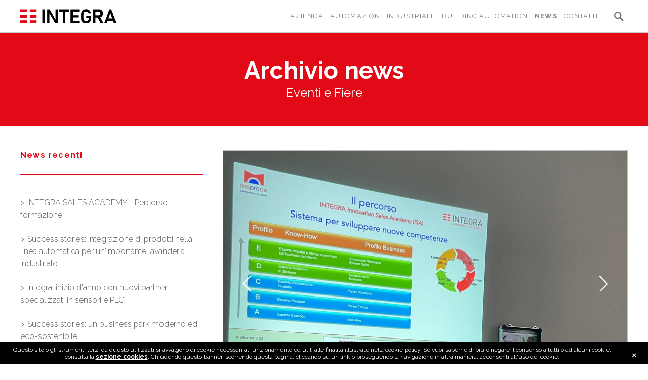

--- FILE ---
content_type: text/html; Charset=UTF-8
request_url: https://www.integra-automation.it/news/eventi-e-fiere
body_size: 7382
content:

<!DOCTYPE html>
<html xmlns="http://www.w3.org/1999/xhtml">
<head>
    <title>Archivio News Eventi e Fiere | INTEGRA</title><meta name="description" content=" "><meta http-equiv='Connection' content="keep-alive">
    <meta http-equiv="Content-Type" content="text/html; charset=utf-8">
    <meta http-equiv="Content-Script-Type" content="text/javascript; charset=utf-8">
    <meta name="viewport" content="width=device-width, initial-scale=1.0, maximum-scale=1">
	<meta http-equiv="Content-Language" content="it">
	<link type="text/css" rel="stylesheet" href="/css/style.css" >
	<!-- Global site tag (gtag.js) - Google Analytics -->
<script async src="https://www.googletagmanager.com/gtag/js?id=UA-132706874-1"></script>
<script>
  window.dataLayer = window.dataLayer || [];
  function gtag(){dataLayer.push(arguments);}
  gtag('js', new Date());
 
  gtag('config', 'UA-132706874-1');
</script>

			<link rel="next" href="https://www.integra-automation.it/news/eventi-e-fierepage/2">
			
    <link rel="canonical" href="https://www.integra-automation.it/news/eventi-e-fiere" />
	<link rel="apple-touch-icon" sizes="57x57" href="/favicon/apple-icon-57x57.png">
<link rel="apple-touch-icon" sizes="60x60" href="/favicon/apple-icon-60x60.png">
<link rel="apple-touch-icon" sizes="72x72" href="/favicon/apple-icon-72x72.png">
<link rel="apple-touch-icon" sizes="76x76" href="/favicon/apple-icon-76x76.png">
<link rel="apple-touch-icon" sizes="114x114" href="/favicon/apple-icon-114x114.png">
<link rel="apple-touch-icon" sizes="120x120" href="/favicon/apple-icon-120x120.png">
<link rel="apple-touch-icon" sizes="144x144" href="/favicon/apple-icon-144x144.png">
<link rel="apple-touch-icon" sizes="152x152" href="/favicon/apple-icon-152x152.png">
<link rel="apple-touch-icon" sizes="180x180" href="/favicon/apple-icon-180x180.png">
<link rel="icon" type="image/png" sizes="192x192"  href="/favicon/android-icon-192x192.png">
<link rel="icon" type="image/png" sizes="32x32" href="/favicon/favicon-32x32.png">
<link rel="icon" type="image/png" sizes="96x96" href="/favicon/favicon-96x96.png">
<link rel="icon" type="image/png" sizes="16x16" href="/favicon/favicon-16x16.png">
<link rel="manifest" href="/favicon/manifest.json">
<meta name="msapplication-TileColor" content="#ffffff">
<meta name="msapplication-TileImage" content="/ms-icon-144x144.png">
<meta name="theme-color" content="#E20A16">
</head>
<body class="page alwaysScrolled" >
  	<header>
    <div class="header_box max_width">
        <div class="logo">
        <a href="https://www.integra-automation.it/" title="Integra, servizi qualificati"><img class="normal" src="/img/integra-automation_logo_white.png"  alt="Integra, servizi qualificati" width="100%" height="auto" /><img class="scrolled" src="/img/integra-automation_logo.png"  alt="Integra, servizi qualificati" width="100%" height="auto" /></a>
        </div>
		<div class="menu_open_close"></div>
			<nav>
                <form class="header_search" action="https://www.integra-automation.it/search.html"><div class="header_search_button"></div><input type="text" name="q" placeholder="cerca...." value="" autocomplete="off" class=""/></form><ul class="menu"><li class="menuright withsubmenu grey"><a href="javascript:void(0);" onclick="return false;" rel="nofollow" class="first_level"  >AZIENDA</a><ul class="submenu">
                        <li><a title=" "  href="https://www.integra-automation.it/chi-siamo.html" >Chi siamo</a></li><li><a title=" "  href="https://www.integra-automation.it/mission-e-principi.html" >Mission e Principi</a></li><li><a title=" "  href="https://www.integra-automation.it/attivita-svolta.html" >Attività svolta</a></li><li><a title=" "  href="https://www.integra-automation.it/servizi.html" >Servizi</a></li>
                      </ul></li><li class="withsubmenu"><a href="javascript:void(0);" onclick="return false;" rel="nofollow" class="first_level "  >AUTOMAZIONE INDUSTRIALE</a><ul class="submenu submenu_list"><div class="submenu_list_item"><div class="submenu_list_item_title ">Settori applicativi</div><ul><li><a title=" "  href="https://www.integra-automation.it/factory-automation.html" >Factory Automation</a></li><li><a title=" "  href="https://www.integra-automation.it/process-automation.html" >Process Automation</a></li></ul><!--<div class="submenu_list_item_title mtop services"><a href="https://www.integra-automation.it/servizi.html" class="link_6" >Servizi</a></div>--></div><div class="submenu_list_item">
                        <div class="submenu_list_item_title">Categorie di Prodotto</div><ul><li><a title="Componenti elettromeccanici" href="https://www.integra-automation.it/componenti-elettromeccanici/"  >Componenti elettromeccanici</a></li><li><a title="Drives e Motion control" href="https://www.integra-automation.it/drives-e-motion-control/"  >Drives e Motion control</a></li><li><a title="Architetture PLC-PC based componenti per bus di campo" href="https://www.integra-automation.it/architetture-plc-pc-basedcomponenti-per-bus-di-campo/"  >Architetture PLC-PC based / Componenti per bus di campo</a></li><li><a title="HMI/PC Industriali" href="https://www.integra-automation.it/hmi-pc-indli/"  >HMI/PC Industriali</a></li><li><a title="Alimentatori, Interfacce elettroniche" href="https://www.integra-automation.it/alimentatori-interfacce-elettroniche/"  >Alimentatori, Interfacce elettroniche</a></li><li><a title="Sensori e trasduttori" href="https://www.integra-automation.it/sensori-e-trasduttori/"  >Sensori e trasduttori</a></li><li><a title="Installazioni a bordo macchina" href="https://www.integra-automation.it/installazioni-a-bordo-macchina/"  >Installazioni a bordo macchina</a></li><li><a title="Sicurezza" href="https://www.integra-automation.it/sicurezza/"  >Sicurezza</a></li></ul></div><div class="submenu_list_item">
                              <div class="submenu_list_item_title">Marchi</div>
                              <ul><li><a title=" " href="https://www.integra-automation.it/produttore_murrelektronik.html"  >Murrelektronik</a></li><li><a title=" " href="https://www.integra-automation.it/produttore_telestar-automation.html"  >Telestar</a></li><li><a title=" " href="https://www.integra-automation.it/produttore_renovis.html"  >Renovis</a></li><li><a title=" " href="https://www.integra-automation.it/produttore_leuze-electronic.html"  >Leuze electronic</a></li><li><a title=" " href="https://www.integra-automation.it/produttore_unitronicsplc.html"  >Unitronics</a></li><li><a title=" " href="https://www.integra-automation.it/produttore_auer.html"  >Auer</a></li><li><a title=" " href="https://www.integra-automation.it/produttore_cosmotec.html"  >Cosmotec</a></li><!--<a title="" href="https://www.integra-automation.it/404.html" class="bold" >Visualizza tutti i marchi</a>--></ul>
                          </div></ul></li><li class="withsubmenu"><a href="javascript:void(0);" onclick="return false;" rel="nofollow" class="first_level "  >BUILDING AUTOMATION</a><ul class="submenu submenu_list"><div class="submenu_list_item"><div class="submenu_list_item_title ">Settori applicativi</div><ul><li><a title=" "  href="https://www.integra-automation.it/building-automation.html" >Building Automation</a></li></ul><!--<div class="submenu_list_item_title mtop services"><a href="https://www.integra-automation.it/servizi.html" class="link_6" >Servizi</a></div>--></div><div class="submenu_list_item">
                        <div class="submenu_list_item_title">Categorie di Prodotto</div><ul><li><a title="Comandi a Parete" href="https://www.integra-automation.it/comandi-a-parete/"  >Comandi a Parete</a></li><li><a title="Moduli Barra DIN" href="https://www.integra-automation.it/moduli-barra-din/"  >Moduli Barra DIN</a></li><li><a title="Soluzioni Alberghiere" href="https://www.integra-automation.it/soluzioni-alberghiere/"  >Soluzioni Alberghiere</a></li><li><a title="Supervisore" href="https://www.integra-automation.it/supervisore/"  >Supervisore</a></li></ul></div><div class="submenu_list_item">
                              <div class="submenu_list_item_title">Marchi</div>
                              <ul><li><a title=" " href="https://www.integra-automation.it/produttore_ekinex.html"  >Ekinex</a></li><!--<a title="" href="https://www.integra-automation.it/404.html" class="bold" >Visualizza tutti i marchi</a>--></ul>
                          </div></ul></li><li class="menuright withsubmenu grey">
                      <a href="javascript:void(0);" onclick="return false;" rel="nofollow" class="first_level" id='selected' >NEWS</a>
                      <ul class="submenu"><li><a title=" " id='selected' href="https://www.integra-automation.it/news/" >News</a></li><li><a href="https://www.integra-automation.it/news/case-history-factory" title="Case history factory"  >Case history factory</a></li><li><a href="https://www.integra-automation.it/news/case-history-building" title="Case history building"  >Case history building</a></li><li><a title=" "  href="https://www.integra-automation.it/iscrizione-newsletter.html" >Iscrizione Newsletter</a></li></ul></li><li><a title=" " href="https://www.integra-automation.it/contatti.html" class="first_level"  >CONTATTI</a></li>
                </ul>
            </nav>
        <div class="clear"></div>
    </div>
</header>
<div class="header_space"></div><div class="intro_content apply_color color_5" data-color="#E20A16">
			<div class="breadcrumb max_width aligncenter">
				<h1 class="head_image_txt_title">Archivio news</h1>
				<p class="head_image_txt_subtitle">
                Eventi e Fiere</p>
			</div>
		</div>
    <div class="content max_width">
        <div class="blog_corpo">
        <section class="blog clearfix">
				<article class="blog_item bcat_2" itemscope itemtype="http://schema.org/BlogPosting">
					<meta itemprop="datePublished" content="2022-03-15T09:38:15" />
					
						<a href="https://www.integra-automation.it/integra-sales-academy-percorso-formazione.htm" rel="nofollow" title="INTEGRA SALES ACADEMY - Percorso formazione" class="link_nu link_1">
						<div class="flexslider flexslider_blog ">
						<ul class="slides"><li><img itemprop="image" src="https://www.integra-automation.it/media/blog/integra-formazione-isa-2.jpg" alt="INTEGRA SALES ACADEMY - Percorso formazione" /></li><li><img itemprop="image" src="https://www.integra-automation.it/media/blog/integra-formazione-isa.jpg" alt="INTEGRA SALES ACADEMY - Percorso formazione" /></li></ul>
						</div>
						</a>
						
					<div class="blog_item_content">
						<p class="color_2 blog_item_content_date">Mar, 15 marzo 2022</p>
						<div class="blog_item_content_title">
							<a href="https://www.integra-automation.it/integra-sales-academy-percorso-formazione.htm" title="INTEGRA SALES ACADEMY - Percorso formazione" class="link_nu link_6 ucase"><h2 itemprop="headline">INTEGRA SALES ACADEMY - Percorso formazione</h2></a>
						</div>
						<h3 itemprop="description" class="blog_item_content_txt">INTEGRA SALES ACADEMY - Percorso innovativo di formazione per focalizzare la formazione del proprio team anche sulle “soft-skills”, al fine di costruire delle figure professionali sempre più complete e consulenziali.</h3>
						<a href="https://www.integra-automation.it/integra-sales-academy-percorso-formazione.htm" title="INTEGRA SALES ACADEMY - Percorso formazione" class="link_nu link_2 ucase blog_item_content_link"  rel="nofollow">Continua a leggere</a>
					</div>
				</article>
				
				<article class="blog_item bcat_2" itemscope itemtype="http://schema.org/BlogPosting">
					<meta itemprop="datePublished" content="2021-01-28T10:02:37" />
					
						<a href="https://www.integra-automation.it/integra-inizio-danno-con-nuovi-partner-specializzati-in-sensori-e-plc.htm" rel="nofollow" title="Integra: inizio d'anno con nuovi partner specializzati in sensori e PLC" class="link_nu link_1">
						<div class="flexslider flexslider_blog ">
						<ul class="slides"><li><img itemprop="image" src="https://www.integra-automation.it/media/blog/post-sito-aggiornato.jpg" alt="Integra: inizio d'anno con nuovi partner specializzati in sensori e PLC" /></li><li><img itemprop="image" src="https://www.integra-automation.it/media/blog/unitronics-prodotti-aggiornato.jpg" alt="Integra: inizio d'anno con nuovi partner specializzati in sensori e PLC" /></li></ul>
						</div>
						</a>
						
					<div class="blog_item_content">
						<p class="color_2 blog_item_content_date">Gio, 28 gennaio 2021</p>
						<div class="blog_item_content_title">
							<a href="https://www.integra-automation.it/integra-inizio-danno-con-nuovi-partner-specializzati-in-sensori-e-plc.htm" title="Integra: inizio d'anno con nuovi partner specializzati in sensori e PLC" class="link_nu link_6 ucase"><h2 itemprop="headline">Integra: inizio d'anno con nuovi partner specializzati in sensori e PLC</h2></a>
						</div>
						<h3 itemprop="description" class="blog_item_content_txt">A partire dal 2021 Integra ha stretto importanti collaborazioni con partner specializzati nella produzione di sensori e PLC con HMI integrati, inverter, I/O e dispositivi complementari. Scopri di più su Leuze e Unitronics.</h3>
						<a href="https://www.integra-automation.it/integra-inizio-danno-con-nuovi-partner-specializzati-in-sensori-e-plc.htm" title="Integra: inizio d'anno con nuovi partner specializzati in sensori e PLC" class="link_nu link_2 ucase blog_item_content_link"  rel="nofollow">Continua a leggere</a>
					</div>
				</article>
				
				<article class="blog_item bcat_2" itemscope itemtype="http://schema.org/BlogPosting">
					<meta itemprop="datePublished" content="2019-09-20T13:46:58" />
					
						<a href="https://www.integra-automation.it/corsi-di-formazione-rivolti-ai-pro-partners-di-murr-elektronik-introduzione-installazione-bus-di-campo.htm" rel="nofollow" title="Integra in prima fila ai corsi di formazione di Murr Elektronik rivolti ai Pro Partners" class="link_nu link_1">
						<div class="flexslider flexslider_blog ">
						<ul class="slides"><li><img itemprop="image" src="https://www.integra-automation.it/media/blog/corso(1).jpg" alt="Integra in prima fila ai corsi di formazione di Murr Elektronik rivolti ai Pro Partners" /></li></ul>
						</div>
						</a>
						
					<div class="blog_item_content">
						<p class="color_2 blog_item_content_date">Ven, 20 settembre 2019</p>
						<div class="blog_item_content_title">
							<a href="https://www.integra-automation.it/corsi-di-formazione-rivolti-ai-pro-partners-di-murr-elektronik-introduzione-installazione-bus-di-campo.htm" title="Integra in prima fila ai corsi di formazione di Murr Elektronik rivolti ai Pro Partners" class="link_nu link_6 ucase"><h2 itemprop="headline">Integra in prima fila ai corsi di formazione di Murr Elektronik rivolti ai Pro Partners</h2></a>
						</div>
						<h3 itemprop="description" class="blog_item_content_txt">Fornire soluzioni tecnologiche all'avanguardia è il nostro obiettivo; perseguire la strada del miglioramento e la formazione continua, la regola</h3>
						<a href="https://www.integra-automation.it/corsi-di-formazione-rivolti-ai-pro-partners-di-murr-elektronik-introduzione-installazione-bus-di-campo.htm" title="Integra in prima fila ai corsi di formazione di Murr Elektronik rivolti ai Pro Partners" class="link_nu link_2 ucase blog_item_content_link"  rel="nofollow">Continua a leggere</a>
					</div>
				</article>
				</section>
				<div class="pagination">
					<div class="pagination_list">
						<span>1</span></span><a href="https://www.integra-automation.it/news/eventi-e-fierepage/2" title="Page 2">2</a> | <a href="https://www.integra-automation.it/news/eventi-e-fierepage/2">Seguente &raquo;</a>
					</div>
				</div>
				
        </div>
        <div class="blog_sidebar">
    
        <div class="blog_sidebar_block">
            <div class="blog_sidebar_title">News recenti</div>
            <ul><li><a title="INTEGRA SALES ACADEMY - Percorso formazione" href="https://www.integra-automation.it/integra-sales-academy-percorso-formazione.htm">INTEGRA SALES ACADEMY - Percorso formazione</a></li><li><a title="Success stories: integrazione di prodotti nella linea automatica per un'importante lavanderia industriale" href="https://www.integra-automation.it/success-stories-integrazione-di-prodotti-nella-linea-automatica-per-unimportante-lavanderia-industriale.htm">Success stories: integrazione di prodotti nella linea automatica per un'importante lavanderia industriale</a></li><li><a title="Integra: inizio d'anno con nuovi partner specializzati in sensori e PLC" href="https://www.integra-automation.it/integra-inizio-danno-con-nuovi-partner-specializzati-in-sensori-e-plc.htm">Integra: inizio d'anno con nuovi partner specializzati in sensori e PLC</a></li><li><a title="Success stories: un business park moderno ed eco-sostenibile" href="https://www.integra-automation.it/success-stories-un-business-park-moderno-ed-eco-sostenibile.htm">Success stories: un business park moderno ed eco-sostenibile</a></li><li><a title="Success stories: filosofia “Zero Cabinet” per ottimizzare tempi di cablaggio e costi" href="https://www.integra-automation.it/success-stories-filosofia-zero-cabinet-per-ottimizzare-tempi-di-cablaggio-e-costi.htm">Success stories: filosofia “Zero Cabinet” per ottimizzare tempi di cablaggio e costi</a></li><li><a title="Connettività di campo semplificata con i nuovi Switches Xelity" href="https://www.integra-automation.it/switches-field-connectivity-simplified.htm">Connettività di campo semplificata con i nuovi Switches Xelity</a></li><li><a title="Integra in prima fila ai corsi di formazione di Murr Elektronik rivolti ai Pro Partners" href="https://www.integra-automation.it/corsi-di-formazione-rivolti-ai-pro-partners-di-murr-elektronik-introduzione-installazione-bus-di-campo.htm">Integra in prima fila ai corsi di formazione di Murr Elektronik rivolti ai Pro Partners</a></li><li><a title="La formazione continua con Murr Elektronik: il nuovo MICO PRO" href="https://www.integra-automation.it/la-formazione-continua-con-murr-elektronik-il-nuovo-mico-pro.htm">La formazione continua con Murr Elektronik: il nuovo MICO PRO</a></li><li><a title="Il 2019 inizia in pole position per un affiatato gruppo di businessmen" href="https://www.integra-automation.it/il-2019-inizia-in-pole-position-per-un-affiatato-gruppo-di-businessmen.htm">Il 2019 inizia in pole position per un affiatato gruppo di businessmen</a></li></ul>
        </div>
        
    <div class="blog_sidebar_block">
        <div class="blog_sidebar_title">Archivio news</div>
        <ul>
            <li><a href="https://www.integra-automation.it/news/2022/03"  title=" marzo 2022">marzo 2022</a></li><li><a href="https://www.integra-automation.it/news/2021/03"  title=" marzo 2021">marzo 2021</a></li><li><a href="https://www.integra-automation.it/news/2021/01"  title=" gennaio 2021">gennaio 2021</a></li><li><a href="https://www.integra-automation.it/news/2020/11"  title=" novembre 2020">novembre 2020</a></li><li><a href="https://www.integra-automation.it/news/2020/09"  title=" settembre 2020">settembre 2020</a></li><li><a href="https://www.integra-automation.it/news/2019/12"  title=" dicembre 2019">dicembre 2019</a></li><li><a href="https://www.integra-automation.it/news/2019/11"  title=" novembre 2019">novembre 2019</a></li><li><a href="https://www.integra-automation.it/news/2019/09"  title=" settembre 2019">settembre 2019</a></li><li><a href="https://www.integra-automation.it/news/2019/04"  title=" aprile 2019">aprile 2019</a></li><li><a href="https://www.integra-automation.it/news/2019/01"  title=" gennaio 2019">gennaio 2019</a></li>
        </ul>
    </div>
    <div class="blog_sidebar_block">
        <div class="blog_sidebar_title">Categoria</div>
        <ul class="blog_sidebar_list"><li><a href="https://www.integra-automation.it/news/eventi-e-fiere" title="Eventi e Fiere" class="link_1 link_nu active" >Eventi e Fiere</a></li><li><a href="https://www.integra-automation.it/news/prodotti" title="Prodotti" class="link_1 link_nu " >Prodotti</a></li><li><a href="https://www.integra-automation.it/news/case-history-factory" title="Case history factory" class="link_1 link_nu " >Case history factory</a></li><li><a href="https://www.integra-automation.it/news/case-history-building" title="Case history building" class="link_1 link_nu " >Case history building</a></li></ul>
    </div>
</div>

        <div class="clear"></div>
    </div>
	<div class="footer_box bg_color_4 color_5">
    <footer class="max_width ">
        <div class="foot_split foot_first">
            <div class="foot_split_title">Info</div><ul><li><a title=" "  href="https://www.integra-automation.it/informazioni.html" >Informazioni</a></li><li><a title=" "  href="https://www.integra-automation.it/informativa-privacy.html" >Informativa privacy</a></li><li><a title=" "  href="https://www.integra-automation.it/prodotti.html" >Prodotti</a></li></ul>
            <div class="foot_split_title">Lavora con noi</div>
            <ul>
              <li><a title="Lavora con noi"  href="https://www.integra-automation.it/lavora-con-noi.html" >Invia candidatura</a></li>
              <li class="contactli" ><a title="Contatti" href="https://www.integra-automation.it/contatti.html">Contatti</a></li>
            </ul>
        </div>
        <div class="foot_split foot_second">
            <div class="foot_split_title">Automazione industriale</div>
              <ul><li><a title="Componenti elettromeccanici" href="https://www.integra-automation.it/componenti-elettromeccanici/"  >Componenti elettromeccanici</a></li><li><a title="Drives e Motion control" href="https://www.integra-automation.it/drives-e-motion-control/"  >Drives e Motion control</a></li><li><a title="Architetture PLC-PC based componenti per bus di campo" href="https://www.integra-automation.it/architetture-plc-pc-basedcomponenti-per-bus-di-campo/"  >Architetture PLC-PC based / Componenti per bus di campo</a></li><li><a title="HMI/PC Industriali" href="https://www.integra-automation.it/hmi-pc-indli/"  >HMI/PC Industriali</a></li><li><a title="Alimentatori, Interfacce elettroniche" href="https://www.integra-automation.it/alimentatori-interfacce-elettroniche/"  >Alimentatori, Interfacce elettroniche</a></li><li><a title="Sensori e trasduttori" href="https://www.integra-automation.it/sensori-e-trasduttori/"  >Sensori e trasduttori</a></li><li><a title="Installazioni a bordo macchina" href="https://www.integra-automation.it/installazioni-a-bordo-macchina/"  >Installazioni a bordo macchina</a></li><li><a title="Sicurezza" href="https://www.integra-automation.it/sicurezza/"  >Sicurezza</a></li></ul>
        </div>
        <div class="foot_split foot_third">
            <div class="foot_split_title">Building automation</div>
              <ul><li><a title="Comandi a Parete" href="https://www.integra-automation.it/comandi-a-parete/"  >Comandi a Parete</a></li><li><a title="Moduli Barra DIN" href="https://www.integra-automation.it/moduli-barra-din/"  >Moduli Barra DIN</a></li><li><a title="Soluzioni Alberghiere" href="https://www.integra-automation.it/soluzioni-alberghiere/"  >Soluzioni Alberghiere</a></li><li><a title="Supervisore" href="https://www.integra-automation.it/supervisore/"  >Supervisore</a></li></ul>
        </div>
        <div class="foot_split foot_fourth"  itemscope itemtype="http://schema.org/Organization">
            <div class="foot_split_title"><strong itemprop="name">INTEGRA S.R.L</strong></div>
            <div class="foot_split_txt">
               <strong>Sede Legale e Commerciale</strong>
               <div class="address" itemprop="address" itemscope itemtype="http://schema.org/PostalAddress">
                   <span itemprop="streetAddress">Viale Thomas Alva Edison, 110</span><br /><span itemprop="postalCode">20099</span> - <span itemprop="addressLocality">Sesto San Giovanni (MI)</span>
               </div>
               Tel <span itemprop="telephone">+39 02 89708160</span>
               <br /><span itemprop="email"><a href="mailto:info@integra-automation.it" class="link_3 link_nu">info@integra-automation.it</a></span>

               <div class="foot_split_hour" style="margin-top:2em">
                 <div class="foot_split_title">Orari</div>
                 <div class="foot_split_txt"><div class="foot_split_txt_split"><strong>LUN-VEN</strong></div><div class="foot_split_txt_split">08.30 - 12.30<br>13.30 - 17.30</div></div>
               </div>
            </div>
        </div>
        <div class="foot_split foot_fiveth">

            <div class="foot_split_title">&nbsp;</div>
            <div class="foot_split_txt">
              <strong>Sede Amministrativa e Logistica</strong>
              <br />Via Novara, 35 <br />28010 - Vaprio D'Agogna (NO)
              <br />Tel +39 0321 1828151
              <br /><a href="mailto:amministrazione@integra-automation.it" class="link_3 link_nu">amministrazione@integra-automation.it</a>
              <br />PEC: <a href="mailto:srl.integra@legalmail.it" class="link_3 link_nu">srl.integra@legalmail.it</a>
              <br />Cap. Soc. &euro; 20.000 int.vers.
              <br />P.I. e C.F.: 10538020966
          </div>
        </div>
        <div class="clear"></div>
    </footer>
</div>
<div id="footer_bottom" class="bg_color_6 color_5">
	<div class="max_width clearfix">
        <div class="fbottom1">© Copyright 2018  |  All Rights Reserved  |  Powered by Tripla W + Integra Marketing & Communication</div>
        <div class="fbottom2" itemscope itemtype="http://schema.org/Organization">
            <a class="linkedin" itemprop="sameAs" href="https://www.linkedin.com/company/integra-s-r-l" target="_blank">linkedin</a><!--
            <a class="facebook" itemprop="sameAs" href="#" target="_blank">facebook</a>
            <a class="twitter" itemprop="sameAs" href="#" target="_blank">twitter</a>
            <a class="youtube" itemprop="sameAs" href="#" target="_blank">youtube</a>
            <a class="google_plus" itemprop="sameAs" href="#/" target="_blank">google plus</a> -->
        </div>
    </div>
</div>
<script>!function(){var e=document.createElement("link");e.type="text/css",e.rel = "stylesheet",e.href="/cookies/cookies.css",e.media ="screen,print",document.getElementsByTagName( "head" )[0].appendChild( e );}();</script><script>document.ready = function a(){	var c=document.createElement("script");c.async=0;c.type="text/javascript",c.src="/cookies/main.js";document.getElementsByTagName( "body" )[0].appendChild( c );};</script><div class="accept_cookies fullwidth fixed">
					<div class="accept_cookies_box">
						<div class="accept_cookies_box_close"><a>close</a></div>                        
						<div class="accept_cookies_txt">Questo sito o gli strumenti terzi da questo utilizzati si avvalgono di cookie necessari al funzionamento ed utili alle finalit&agrave; illustrate nella cookie policy. Se vuoi saperne di pi&uacute; o negare il consenso a tutti o ad alcuni cookie, consulta la <a rel="nofollow" class="cookies_show_policy">sezione cookies</a>. Chiudendo questo banner, scorrendo questa pagina, cliccando su un link o proseguendo la navigazione in altra maniera, acconsenti all'uso dei cookie.</div>
					</div>
				</div>
</body>
</html>

<!--[if lt IE 9]><script src="/js/compatibility.js"></script><![endif]-->
<script type="text/javascript" src="/js/jquery.js"></script>
<script type="text/javascript" src="/js/utility.js"></script>
<script type="text/javascript" src="/js/jquery.flexslider.js" ></script>


--- FILE ---
content_type: text/css
request_url: https://www.integra-automation.it/css/style.css
body_size: 16064
content:
@charset utf-8;@import url(//fonts.googleapis.com/css?family=Raleway:300,400,700);@import url(//fonts.googleapis.com/css?family=Roboto:300,400,700);body,input,select,textarea{font-weight:300}
*,.mfp-container,:after,:before{-webkit-box-sizing:border-box;-moz-box-sizing:border-box}
.ext_box,.ext_box>div,.ext_list>li,.ext_list>li>div,.flex-control-thumbs,.flexslider,.round{overflow:hidden}

.box_item_txt,.slide_text{transform:translate(-50%,-50%)}
.element_from_fade.animate>img,.flexslider .slides>li,.mfp-wrap{-webkit-backface-visibility:hidden}
a,abbr,acronym,address,applet,article,aside,audio,b,big,blockquote,body,canvas,caption,center,cite,code,dd,del,details,dfn,div,dl,dt,em,embed,fieldset,figcaption,figure,footer,form,h1,h2,h3,h4,h5,h6,header,hgroup,html,i,iframe,img,ins,kbd,label,legend,li,main,mark,menu,nav,object,ol,output,p,pre,q,ruby,s,samp,section,small,span,strike,strong,sub,summary,sup,table,tbody,td,tfoot,th,thead,time,tr,tt,u,ul,var,video{margin:0;padding:0;border:0;outline:0;font-size:100%;vertical-align:top;background:0 0}
input,select,textarea{-webkit-border-radius:0}
#privacyBox div,#privacyBox input,.fbottom2 a,.form_button a,.form_button input,.form_input input[type=file] *,.form_input_chaptcha a,.form_input_chaptcha img,.header_search input,.header_search_button,.menu,.sidebar_search::after{vertical-align:middle}
input,textarea{-webkit-appearance:none}
input[type=checkbox]{-webkit-appearance:checkbox}
input[type=radio]{-webkit-appearance:radio}
@-ms-viewport{width:device-width;zoom:1}
@-o-viewport{width:device-width;zoom:1}
@viewport{width:device-width;zoom:1}
body,html{height:100%;font-size:16px}
html{font-size:100%}
body{margin:0;padding:0;color:#2e2e2e;font-family:Raleway,sans-serif}
input, select,textarea{font-weight:300;font-family:Raleway,sans-serif}
.bold,b,strong{font-weight:600}
*,:after,:before{box-sizing:border-box}
.max_width{width:1200px;margin:0 auto}
.box_padding{padding-top:0!important;padding-bottom:0!important}
.title,h1,h2,h3,h4,h5,h6,p{margin:0;padding:0;line-height:150%;font-size:1em}
.lh100{line-height:100%}
.lh112{line-height:112.5%}
.lh125{line-height:125%}
.lh150{line-height:150%}
.lh175{line-height:175%}
.lh200{line-height:200%}
.ls18{letter-spacing:1.8px}
.ls1{letter-spacing:1px}
.show{display:block}
.hide{display:none!important}
a img{border:0}
.round,.round_ow{-moz-border-radius:50%;-webkit-border-radius:50%;border-radius:50%}
.goleft{float:left}
.goright{float:right}
.extrabold{font-weight:800}
.italic{font-style:italic}
.ucase{text-transform:uppercase}
.capitalize{text-transform:capitalize}
.aligncenter{text-align:center}
.alignright{text-align:right}
.alignleft{text-align:left}
.with_inboxborder{position:relative}
.with_inboxborder::after{position:absolute;bottom:0;left:0;right:0;background:#E2E2E3;width:auto;height:1px;content:""}
.input_normal{line-height:100%;height:36px;border:0;padding:0 1em}
.clear,.clearfix:after{clear:both;display:block;overflow:hidden;visibility:hidden;width:0;height:0;content:''}
article,aside,figure,footer,header,section{display:block}
a.button,input[type=submit].button{display:inline-block;text-transform:uppercase}
address{font-style:normal}
.fw400{font-weight:400!important}
.fw600{font-weight:600!important}
.typography.small{font-size:.9em}
.typography.normal{font-size:1em}
.typography.medium{font-size:1.25em}
.typography.big{font-size:1.5em}
.typography.biggest{font-size:2em}
.color_1,.link_1{color:#2e2e2e!important}
.bg_color_1{background:#2e2e2e}
.color_2,.link_2{color:#E20A16!important}
.bg_color_2{background:#E20A16}
.color_3,.link_3{color:#e1e4e7!important}
.bg_color_3{background:#e1e4e7}
.color_4,.link_4{color:#202020!important}
.bg_color_4{background:#202020}
.color_5,.link_5{color:#FFF!important}
.bg_color_5{background:#FFF}
.color_6,.link_6{color:#000!important}
.bg_color_6{background:#000}
.color_7,.link_7{color:#BD0926!important}
.bg_color_7{background:#BD0926}
.color_8,.link_8{color:#1B1B1B!important}
.bg_color_8{background:#1B1B1B}
.color_9,.link_9{color:#656565!important}
.bg_color_9{background:#656565}
.color_10,.link_10{color:#CBCBCB!important}
.bg_color_10{background:#CBCBCB}
.color_11,.link_11{color:#232627!important}
.bg_color_11{background:#232627}
.color_12,.link_12{color:#d10000!important}
.bg_color_12{background:#d10000}
a.link_u:link,a.link_u:visited{text-decoration:underline!important}
a.link_nu:active,a.link_nu:hover,a.link_nu:link,a.link_nu:visited,a.link_u:active,a.link_u:hover,a.link_un:link,a.link_un:visited{text-decoration:none!important}
a.link_un:active,a.link_un:hover{text-decoration:underline!important}
a.button{padding:.5em 1rem;font-size:.75rem;font-weight:400}
a.button.round{border-radius:5px}
a.button:link,a.button:visited{background:#666;color:#FFF;text-decoration:none}
a.button:active,a.button:hover{background:#000;color:#FFF;text-decoration:none}
a.button.red:link,a.button.red:visited{background:#E20A16;color:#FFF;text-decoration:none}
a.button.red:active,a.button.red:hover{background:#666666;color:#FFF;text-decoration:none}
input[type=submit].button{line-height:48px;padding:0 1.5em;font-weight:600;background:#E20A16;color:#FFF;cursor:pointer;border:0;font-size:1em}
input[type=submit].button:hover{background:#666666;color:#FFF;text-decoration:none}
.form_block{padding:2em 0}
.form_block_dx,.form_block_sx{float:left;width:50%}
.form_block_sx{padding-right:2%}
.form_block_dx{padding-left:2%}
.form_box_dx.small,.form_box_sx.small{width:40%}
.form_box_dx.big,.form_box_sx.big{width:60%}
.form_box{padding:.666em 0}
.form_box_big{width:100%}
.form_box_dx,.form_box_sx{width:50%}
.form_box_sx{float:left;padding-right:2%}
.form_box_dx{float:right;padding-left:2%}
.form_split_one{float:left;padding:1em 0}
.form_split_two{float:right;padding:1em 0;text-align:right}
.form_input_radio{padding:.5em 0}
.form_label{display:block;padding:0 0 .25em}
.form_input input[type=file],.trigger_file label{padding:.7125em;color:#FFF;font-weight:400;margin-top:4px}
.form_input input[type=text],.form_input select,.form_input textarea{resize:none;line-height:3em;background:#FFF;border:solid #D2D2D2;border-width:0 0 1px}
.form_input input[type=text],.form_input select{height:3em}
.form_input input[type=file]{background:url(/img/icona-upload.png) center right no-repeat #9A9A9A;border:1px solid #D2D2D2;border-radius:4px;background-size:contain}
.trigger_file label{display:block;background:url(/img/icona-upload.png) center right no-repeat #9A9A9A;border:1px solid #D2D2D2;border-radius:4px;background-size:contain}
.trigger_file input[type=file]{display:none}
.form_input input[type=checkbox]{width:2em;height:2em;border:0}
.form_input input[type=radio]{width:1em;height:1em}
.fullwidthinput,.fullwidthtextarea{width:100%;padding:0}
.fullwidthselect{height:2em;line-height:2em;width:100%}
.form_input_chaptcha{padding-top:.8em;width:100%}
.form_privacy_check{font-size:.75em;padding-top:2em}
.form_privacy_txt{font-size:.75em}
.form_button{padding-top:1.8em;text-align:right}
.form_button a,.form_button input{display:inline-block;margin-right:.5em}
::-webkit-input-placeholder{color:#333;opacity:1}
#form_list_alert{color:#E20A16;display:none;font-weight:600}
.input_required_ajax input,.input_required_ajax select{color:red!important;border-color:#BD0926!important}
input.disabled{background:#f2f2f2!important}
.form_split{float:left;width:16.666666666666%;margin-right:2%}
.form_split.last{width:32%;margin-right:0}
.form_split.first{width:6%}
.form_row_add,.form_row_remove{float:left;cursor:pointer;font-size:24px;color:#EE0002;margin-top:1.25em;width:2%;text-align:center;font-weight:600}
.fbottom1,.menu{text-align:left}
.form_row_remove::before{display:inline-block;width:16px;height:16px;content:"";background-image:url(/img/sprite.png);background-position:-144px -24px}
.form_row_add{color:#EE0002}
.form_row_remove{margin-top:.25em;color:#666}
#contact{padding:5em 0}
.box_not_included{margin-bottom:2rem}
.form_services{padding:4em 0 2em}
.form_services .title{margin-bottom:.5em}
.form_half_split{float:left;width:50%}
.form_half_split_sx{padding-right:2em}
.form_half_split_dx{padding-left:2em}
.form_half_split_dx_1{width:50%}
.form_half_split_dx_2{width:50%;padding-left:2em}
#babycont{display:none;clear:both;margin-top:1em}
.alert_captcha{color:red;font-size:1.25em;font-weight:400}
.input_required{border:1px solid red!important}
.form_msg_required{color:#BD0926;font-size:.8em}
.form_info,.form_input_chaptcha b{color:red;font-size:1.125em}
#privacyBox{font-size:12px;padding:2em 0}
#privacyBox input{width:28px;height:28px}
#privacyBox.input_required{color:red!important;border:1px solid #BD0926}
#privacyBox.input_required input{border-color:#BD0926!important}
#privacyBox div,#privacyBox input{display:inline-block}
header{position:fixed;top:0;left:0;right:0;z-index:3}
.header_box,.menu li{position:relative}
.logo{float:left;height:auto;margin:42px 0}
.logo img.scrolled{display:none}
.logo a{display:inline-block}
.logo img{display:block;height:28px;margin-top:4px;width:auto}
.header_search{float:right;display:inline-block;height:36px;margin:42px 0 0 1em}
.header_search input,.header_search_button{display:inline-block;height:36px;line-height:36px;border:0}
.header_search_button{width:36px;background-image:url(/img/icon/search.png);background-repeat:no-repeat;background-position:center;cursor:pointer;font-size:0}
.header_search input[type=text]{display:none;padding:0 1em;border:1px solid #EEE}
.menu,.menu li{padding:0;margin:0}
.header_search input[type=text].opened{display:inline-block;max-width: 130px}
.menu_open_close{display:none}
.menu{display:block;float:right;height:auto;width:auto;font-size:13px;font-weight:400}
.menu li{display:inline-block}
.menu a{display:block;padding:0 .5em;text-transform:uppercase;letter-spacing:1.1px;line-height:120px}
.menu li:first-child a::before,.withsubmenu::after,ul.submenu{display:none}
.submenu a,.submenu_list_item li a{text-transform:none}
.menu a.evidence{font-weight:800}
.menu li:first-child a.first_level{padding-left:0}
.menu a:link,.menu a:visited{color:#FFF;text-decoration:none}
.menu a#selected,.menu a.selected_hover,.menu a:active,.menu a:hover{text-decoration:none}
.menu a#selected{font-weight:600}
ul.submenu{position:absolute;left:%;margin:0;padding:1.25rem;background:#e8eef3;list-style:none;z-index:4;border-top:3px solid #E20A16}
.submenu li{min-width:200px}
.submenu a{display:block;margin:0;text-decoration:none;letter-spacing:normal;line-height:32px!important;padding:0 1rem}
.submenu a:link,.submenu a:visited{color:#666}
.submenu a:active,.submenu a:hover{color:#E20A16!important}
ul.submenu_list{margin:0}
.submenu_list_item{float:left;width:32.33333333%;margin-right:1%}
.submenu_list_item li{min-width:0;display:block;float:none}
.submenu_list_item_title{text-transform:uppercase;margin-bottom:.5em;padding:0 1rem;font-weight:600}
.submenu_list_item_title.mtop{margin-top:2.625em}
.submenu_list_item_title.mtop.services a{padding:0;text-transform:uppercase}
.Scrolled header{background:#FFF;border-bottom:1px solid #CCC}
.Scrolled .logo img.normal{display:none}
.Scrolled .logo img.scrolled,.content{display:block}
.Scrolled .menu a:link,.Scrolled .menu a:visited{color:#818181}
.Scrolled .header_search_button{background-image:url(/img/icon/search-grey.png)}
@media only screen and (min-width:992px){
  ul.submenu_list{width:1024px;padding:2rem 1.5rem;left:50%;margin-left:-512px}
  .Scrolled .logo{margin:18px 0}
  .Scrolled .logo img{height:28px;margin: 0}
  .Scrolled .menu a{line-height:64px}
  .Scrolled .header_search{margin-top:14px}
}
@media only screen and (min-width:992px) and (max-width:1200px){
  header .menu>li:first-child{display: none}
  header  .menu a{letter-spacing: normal;}
}
.subtitle,.title{font-weight:400;letter-spacing:1.2px;line-height:120%}
.content{padding:3em 0}
.content_split{width:48%}
.content_split_small{width:33.3333333%}
.content_split_big{width:66.6666666%;padding-left:2%}
.content_80{width:80%;margin:0 auto}
.corpo{display:table}
.title{font-size:2em;margin-bottom:.6666em}
.subtitle{font-size:1.6666em}
.txt,.txt p,.txt ul{line-height:175%}
.txt{display:block;font-size:.9375em}
.txt p{padding:.5em 0}
.txt ul{padding:0 1em}
.txt a:link,.txt a:visited{color:#E20A16;text-decoration:underline}
.txt a:active,.txt a:hover{color:#E20A16;text-decoration:none}
.subtitle_separate{padding:2.666em 0;font-size:1.3333em}
.subtitle_separate span,.subtitle_separate::after,.subtitle_separate::before{vertical-align:middle;display:inline-block;width:36%}
.subtitle_separate::after,.subtitle_separate::before{content:"";height:11px}
.subtitle_separate::before{background-image:url(/img/filetto_sx.png);background-position:right}
.subtitle_separate::after{background-image:url(/img/filetto_dx.png)}
.subtitle_separate span{padding:0 1em;width:28%;font-weight:600}
.breacrumb_block{background:#eee;padding:2em 0;font-weight:400;letter-spacing:1.5px;color:#333}
.breacrumb_block a{color:#333;text-decoration:none}
.corpo{float:left;width:65%}
.sidebar{float:right;width:30%;border-width:7px 0 0;border-style:solid;border-color:#a48a77;padding-top:1.5em}
.ext_box>figure,.ext_list>li>figure,.fbottom1,.fbottom2,.foot_split{float:left}
.block_sidebar{border-bottom:1px solid #ABABAB}
.block_sidebar .block_sidebar_title{font-weight:400;cursor:pointer;padding:.25em 0}
.block_sidebar .block_sidebar_title::before{content:"+";margin-right:4px}
.block_sidebar .block_sidebar_list{display:none;margin:0;padding:0 8px;list-style:none}
.block_sidebar .block_sidebar_list li{line-height:22px}
.block_sidebar.bxopen .block_sidebar_list{display:block;padding:1em 8px}
.fbottom2 a,.foot_split_txt_split{display:inline-block}
.block_sidebar.bxopen .block_sidebar_title{color:#E20A16}
.block_sidebar.bxopen .block_sidebar_title::before{content:"-"}
.sidebar_search{position:relative;padding-right:40px;margin-bottom:2em}
.sidebar_search::after{position:absolute;top:0;right:0;width:36px;height:36px;background-image:url(/img/sprite.png);content:"";background-position:-72px 0}
.sidebar_search input{width:100%;font-size:12px;line-height:14px;background:#EDEDED;border:1px solid #AAA;padding:8px;border-radius:5px}
footer{padding:3.5em 0;font-size:.875em}
.foot_split{padding:1.5em 0}
.foot_split .foot_split_title{font-weight:400;color:#B60426;margin:2em 1em 2em 0;text-transform:uppercase}
.foot_split .foot_split_title:first-child{margin-top:0}
.foot_split_txt{line-height:200%}
.foot_split_txt_split:first-child{margin-right:.75em}
.foot_first{width:17%}
.foot_second{width:22%}
.foot_third{width:20%}
.foot_fourth{width:20%}
.foot_fiveth{width:21%}
.foot_split ul{margin:0;padding:0;list-style:none}
.foot_split li{line-height:24px}
.foot_split li a{color:#FFF;text-decoration:none}
.foot_second form{max-width:80%}
.foot_second form .form_button{padding-top:0}
.foot_second form input[type=submit].button2{display:inline-block;line-height:32px;padding:0 1em;font-weight:400;border:2px solid #666;background:#F3F3F3;color:#333;cursor:pointer}
.foot_second form input[type=submit].button2:hover{background:#CCC;color:#000;text-decoration:none}
.flex-direction-nav a{background-image:url(/img/sprite.png);background-repeat:no-repeat}
.foot_second form .form_input input,.foot_second form .form_input select,.form_input textarea{line-height:2em}
#footer_bottom{position:relative;line-height:24px;padding:2em 0;font-size:.75em;color:#999}
.fbottom1{width:60%}
.fbottom2{width:40%;text-align:right}
#page15 .title,#page15 .txt,#page17 .title,#page17 .txt,#page20 .title,#page20 .txt,#page4 .title,#page4 .txt,#page7 .title,#page7 .txt,.box_count li,.bread_filter,.category_list,.flex-control-nav,.icon_valori li,.slide_text,.slidevideo_content_txt,ul.category_list_item li{text-align:center}
.fbottom2 a{width:24px;height:24px;margin-left:5px;font-size:0}
.fbottom2 a.facebook{background-position:-144px 0}
.fbottom2 a.twitter{background-position:-168px 0}
.fbottom2 a.linkedin{background-position:-192px 0}
.fbottom2 a.youtube{background-position:-216px 0}
.fbottom2 a.google_plus{background-position:-240px 0}
.flex-container a:active,.flex-container a:focus,.flexslider a:active,.flexslider a:focus{outline:0}
.flex-control-nav,.flex-direction-nav,.slides{margin:0;padding:0;list-style:none}
.flexslider{clear:both;margin:0;padding:0;position:relative;z-index:1}
.flexslider.loading{display:block;width:100%}
.flexslider .slides{zoom:1}
.flexslider .slides>li{display:none;position:relative}
.no-js .slides>li:first-child,.slides:after,html[xmlns] .slides{display:block}
.flexslider .slides img{width:100%;display:block}
.flex-pauseplay strong{text-transform:capitalize}
.slides:after{content:".";clear:both;visibility:hidden;line-height:0;height:0}
* html .slides{height:1%}
.flex-direction-nav a{position: absolute;
    width: 30px;
    height: 30px;
    top: 50%;
    margin-top: -18px;
    cursor: pointer;
    background: url(/img/arrow-sx.svg) no-repeat;
    background-size: cover;
    text-indent: -9999px;}
.flexslider-hover .flex-direction-nav a{display:block}
.flex-direction-nav .flex-next{right:2em;transform: rotate(-180deg);}
.flex-direction-nav .flex-prev{left:2em; }
.flex-direction-nav .disabled{cursor:default}
.flex-control-nav{display: none;position:absolute;height:8px;left:0;right:0;bottom:20px}
.flex-control-nav li{margin:0 3px;display:inline-block;zoom:1}
.flex-control-paging li a{display:inline-block;width:8px;height:8px;margin:0;-webkit-border-radius:50%;-moz-border-radius:50%;border-radius:50%;vertical-align:top;text-indent:9999px;cursor:pointer;background:#FFF}
.bread_filter li,.breadcrumb_list li,.mfp-container:before,.mfp-content,.share_link img,.share_link span,.table tr td,.table tr th,.where_dx,.where_sx{vertical-align:middle}
.flex-control-paging li a:hover{background:#FFF}
.flex-control-paging li a.flex-active{background:#E20A16}
.flex-control-thumbs{margin:5px 0 0;position:static}
.flex-control-thumbs li{width:25%;float:left;margin:0}
.flex-control-thumbs img{width:100%;display:block;cursor:pointer}
.flex-control-thumbs img:hover{opacity:1}
.flex-control-thumbs .active{opacity:1;cursor:default}
.slide_text{position:absolute;top:50%;left:50%;-ms-transform:translate(-50%,-50%);-webkit-transform:translate(-50%,-50%);width:100%;color:#FFF;z-index:4}
.box_item,.slidevideo{position:relative}
.slide_text_abs,.slide_text_title{text-shadow:1px 1px 1px #666;letter-spacing:1.2px}
.slide_text_title{font-size:3em;line-height:120%;font-weight:600}
.slide_text_title::after{display:block;height:1px;background:#FFF;width:100px;margin:16px auto;content:""}
.slide_text_abs{font-size:1.125em;margin:.75em 0 1.5em;font-weight:400}
.slide_btn{display:inline-block;line-height:48px;padding:0 3em;border:1px solid #FFF;color:#FFF;text-decoration:none;font-size:1em;font-weight:600;text-transform:uppercase;border-radius:6px}
.flexslider.loading{background:center no-repeat #f2f2f2;padding-bottom:38.75%}
@media only screen and (max-width:991px){.flexslider{max-height:inherit}
.bt_assistance_request,.bt_green_number{float:left;width:50%;margin:0;max-width:inherit}
.flex-control-nav,.flexslider.flexslider_top .flex-direction-nav{display:none}
}
@media only screen and (max-width:767px){.slide_text_content{max-width:90%;margin:10% auto 0}
.slide_text_title{display:none}
}
@media only screen and (max-width:420px){.bt_assistance_request,.bt_green_number{float:none;width:100%}
}
@media only screen and (min-width:991px){.flexslider_top{max-height:100%}
}
/*only on hover*/
.flexslider_top.flexslider .flex-direction-nav a{ display:none!Important }
.flexslider_top.flexslider.flexslider-hover .flex-direction-nav a{ display:block }
.flexslider_top.flexslider.flexslider-hover .flex-direction-nav a{ display:block!important }
/**/
.head_image,.slidevideo{max-height:100vh;overflow:hidden}
.slidevideo{display:block;width:100%}
.slidevideo_content_txt{width:100%;color:#FFF;z-index:2}
.slidevideo_content_abs,.slidevideo_content_title{text-shadow:1px 1px 1px #666;letter-spacing:1.2px}
.slidevideo_content_title{font-size:3em;line-height:120%;font-weight:600}
.slidevideo_content_abs{font-size:1.125em;margin:.75em 0 1.5em;font-weight:400}
.slidevideo_content_btn{display:inline-block;line-height:48px;padding:0 3em;border:1px solid #FFF;color:#FFF;text-decoration:none;font-size:1em;font-weight:600;text-transform:uppercase;border-radius:6px}
@media only screen and (min-width:768px){#hpVideo{min-width:100%;min-height:100%;width:auto;height:auto}
.slidevideo_mobile_img{display:none}
.slidevideo_content_txt{position:absolute;top:50%;left:50%;transform:translate(-50%,-50%);-ms-transform:translate(-50%,-50%);-webkit-transform:translate(-50%,-50%)}
}
@media only screen and (max-width:767px){#hpVideo{display:none}
.slidevideo{background:#E20A16}
.slidevideo_mobile_img{display:block}
.slidevideo_content_txt{position:relative;top:0;left:0;margin:0;padding:1em;color:#fff;width:100%;max-width:100%!important;transform:none;-webkit-transform:none;-ms-transform:none}
.slidevideo_content_title{font-size:2em}
.slidevideo .slidevideo_content_txt{display:block;padding:1em}
}
.box_count{margin:2em 0 0;padding:0;list-style:none}
.box_count li{float:left;width:20%;border-right:1px solid #9F9F9F;padding:0 1em}
.box_count li:last-child{border:0}
.box_count li strong{display:block;font-size:2.3333em;font-weight:400}
.box_count li span{display:block;font-size:.75em;line-height:1em;font-weight:400;padding-top:.75em;text-transform:uppercase}
.box_count li::before{display:block;margin:0 auto;width:160px;height:100px;content:"";background-size:contain}
.box_count li.icon0::before{background-image:url(../img/icon/esperienza.png)}
.box_count li.icon1::before{background-image:url(../img/icon/persone.png)}
.box_count li.icon2::before{background-image:url(../img/icon/societa.png)}
.box_count li.icon3::before{background-image:url(../img/icon/fatturato.png)}
.box_count li.icon4::before{background-image:url(../img/icon/export.png)}
.box_item_img{overflow:hidden}
.box_item_img img{width:100%}
.box_item_txt{width:80%;display:none;position:absolute;top:50%;left:50%;-ms-transform:translate(-50%,-50%);-webkit-transform:translate(-50%,-50%);z-index:2;color:#FFF}
.head_image_txt,.popup{transform:translate(-50%,-50%)}
.box_item_txt a{cursor:pointer;display:block}
.box_item_txt_title{font-size:1.5em;line-height:56px;letter-spacing:1.2px;border-bottom:1px solid #FFF;font-weight:400}
.box_item_txt_abs{line-height:56px}
.box_item:hover::after{position:absolute;top:0;left:0;right:0;bottom:0;z-index:1;background-color:rgba(209,0,0,.6);content:" "}
.box_item:hover .box_item_txt{display:block}
.box3block .box_item{float:left;width:33.33333333333333%;text-align:center}
.icon_valori{margin:4em auto 0;padding:0;list-style:none}
.icon_valori li{float:left;width:20%;padding:0 1em;border-right:1px solid #CBCBCB}
.icon_valori li:last-child{border:0}
.icon_valori li strong{display:block;font-size:1em;min-height:2.5em;line-height:1.25em}
.icon_valori li p{display:block;margin-top:1.5em;font-weight:400;font-size:12px}
@media only screen and (min-width:767px){.icon_valori li p{min-height:90px}
}
.icon_valori li::before{display:block;width:80px;height:80px;margin:0 auto;content:"";background-size:contain}
.icon_valori li.icon_design::before{background-image:url(/img/icon/icon_design.png)}
.icon_valori li.icon_support::before{background-image:url(/img/icon/icon_support.png)}
.icon_valori li.icon_assistance::before{background-image:url(/img/icon/icon_assistance.png)}
.icon_valori li.icon_service::before{background-image:url(/img/icon/icon_service.png)}
.icon_valori li.icon_formazione::before{background-image:url(/img/icon/icon_formazione.png)}
ul.category_list_item{margin:0;padding:10px 0;list-style:none}
ul.category_list_item li{float:left;width:25%;padding:1em 0}
ul.category_list_item li div{font-weight:400;margin:0 auto;line-height:1.2em;min-height:3.6em;font-size:.9375em}
ul.category_list_item li img{width:100%;max-width:200px;margin:0 auto 1em}
ul.category_list_item li .img-normal{display:block}
ul.category_list_item li .img-hover,ul.category_list_item li a:hover .img-normal{display:none}
ul.category_list_item li a{color:#000;text-transform:uppercase;text-decoration:none}
ul.category_list_item li a:hover{color:#E20A16}
ul.category_list_item li a:hover .img-hover{display:block}
#partners_box{overflow:hidden;margin-top:3em}
#partners{margin:0;padding:0;list-style:none}
#partners li{float:left;width:25%;padding:0}
#partners li img{width:100%}
.where_content{display:table;width:100%}
.where_dx,.where_sx{display:table-cell}
.where_sx{width:30%;padding:4em 0}
.where_dx{width:70%}
.gmaps{height:580px;width:100%}
.gmaps.gmapshome{height:400px;width:100%}
.gmap_pp{font-weight:400}
@media only screen and (max-width:991px){.where_dx,.where_sx{display:block;width:100%}
.gmaps{height:360px}
}
@media only screen and (max-width:767px){ul.category_list_item li{padding:.5em}
}
@media only screen and (max-width:498px){.category_list article{width:50%}
}
.intro_content{padding:2em 0}
.bread_filter{margin:0 0 2em;padding:0;list-style:none}
.bread_filter li{display:inline-block;margin-right:1em}
.bread_filter li span{display:block;font-size:1.75em;font-weight:400;margin-bottom:10px}
.bread_filter li a{position:relative;display:block;border:solid #CDCDCD;border-width:0 1px;padding:0 54px 0 18px;text-decoration:none;color:#000;line-height:56px}
.bread_filter li a::after{position:absolute;top:0;right:18px;display:inline-block;color:#333;font-size:14px;content:"x";font-weight:400;line-height:56px}
.breadcrumb_name,.page_list_title{font-weight:600;text-transform:uppercase}
.breadcrumb_block{color:#FFF;background:#9A9A9A}
.breadcrumb{padding:1em 0}
.breadcrumb_name{float:left;width:50%;font-size:1.66666em;line-height:56px}
.breadcrumb_name.bn14{font-size:0;text-indent:-9999px;line-height:0}
.breadcrumb_name.bn14::before{display:block;width:56px;height:56px;background:url(/img/src.png);content:"";background-size:contain}
.breadcrumb_list li::before,.infobox .infoboxtitle::before{content:"+"}
.breadcrumb_list{float:right;width:50%;text-align:right;list-style:none;padding:0;margin:0;font-size:.75em}
.column_center,.column_dx,.column_sx,.pag_foto li,.pr_head_dx,.pr_head_sx,.with_block_list,.with_block_num{float:left}
.breadcrumb_list li{display:inline-block;margin:0;padding:0}
.breadcrumb_list li:first-child::before{display:none}
.breadcrumb_list li a{color:#FFF;text-decoration:none}
.breadcrumb_list li a,.breadcrumb_list li span,.breadcrumb_list li::before{display:inline-block;vertical-align:middle;line-height:56px}
.column_dx,.column_sx{width:20%}
.column_1 .column_center,.column_dx .button{width:100%}
.column_2 .column_center{width:80%;padding-left:3%}
.column_3 .column_center{width:60%;padding-left:3%;padding-right:3%}
.page_icon,.page_icon img{width:100%}
.page_icon{margin-bottom:1em}
.page_list_title{border-bottom:1px solid #E20A16;color:#E20A16;letter-spacing:1.2px;padding-bottom:1.75em;margin-bottom:1.75em}
.page_list{margin:0;padding:0;list-style:none}
.page_list li{margin:0;padding:0;line-height:32px;font-weight:400;font-size:.8125em}
.page_list li a#selected,.page_list li a:active,.page_list li a:hover,.page_list li a:link,.page_list li a:visited{color:#303030;text-decoration:none}
.page_list li a#selected{font-weight:600}
.page_list_block.mtop{margin-top:2em}
.result_head{margin-top:1em;border-bottom:1px solid #ABABAB}
.result_title_split{line-height:48px;float:left;width:50%}
.result_item{padding:.75em 0}
.result_item_title a{display:block;font-weight:400;line-height:2em}
.result_item_title a:link,.result_item_title a:visited{color:#000;text-decoration:none}
.result_item_title a:active,.result_item_title a:hover{color:#E20A16;text-decoration:none}
.pag_foto{margin:0;padding:2em 0;list-style:none}
.pag_foto li{margin-bottom:2%}
.pag_foto.view2 li{width:49%}
.pag_foto.view2 li:nth-child(odd){margin-right:2%}
.pag_foto.view3 li{width:32%}
.pag_foto.view3 li:nth-child(3n+2){margin-right:2%;margin-left:2%}
.pag_foto.view4 li{width:24%;margin-right:1.333333%}
.pag_foto.view4 li:nth-child(4n){margin-right:0}
.box_btn{padding:1em 1.5em;text-align:center;margin:.333em 0}
.box_btn.grey{background:#545454;color:#FFF}
.box_btn.light_grey{background:#D1D1D1;color:#545454}
.box_btn form{padding:1em 0 0}
.box_btn form .required{display:block}
.box_btn form input[type=text]{display:block;width:100%;background-color:transparent;border-color:#535353;border-width:0 0 1px;border-style:solid;color:#535353;line-height:28px;height:28px;margin-top:1em}
.box_btn form input[type=submit]{display:inline-block;width:auto;margin:1em auto 0;color:#535353;cursor:pointer;border:0;background-color:transparent;font-weight:400;line-height:32px}
.box_btn_txt{margin:.6666em 0}
.box_btn_title{font-weight:600}
.table{width:100%;border-collapse:collapse;font-weight:400}
.table thead th{color:#000;font-weight:400;text-transform:uppercase}
.table tr td,.table tr th{border-bottom:1px solid #AAA;text-align:left}
.table tr td.right,.table tr th.right{text-align:right}
.table tr th{padding:.333em}
.table tr td{padding:.66666em .333em;font-size:.925em}
.table tbody tr.space_column td{height:32px;border:0}
.table tbody tr.rowitem:hover{background:#EEE}
.table tr a{color:#E20A16;text-decoration:none}
.table tr a.active{border-bottom:1px solid #333}
.pr_head,.table_result thead th{border-bottom:1px solid #E20A16}
.table tr a:hover{color:#333}
.pagination{text-align:center;margin-top:2em}
.pagination a:link,.pagination a:visited{color:#2e2e2e;text-decoration:none}
.pagination a:active,.pagination a:hover{color:#E20A16;text-decoration:none}
.pagination a.selected,.pagination span{color:#E20A16;font-weight:600}
.pagination_list{padding-bottom:.5em}
.pagination_letter{font-size:1.5em}
.pagination_letter a{width:4%;display:inline-block}
.table_result{margin-top:-1px}
.table_result thead th{color:#E20A16;letter-spacing:1.2px;font-weight:600;padding-bottom:1.5em;height:48px}
.with_block_num{width:50%;text-align:left}
.pr_head_dx,.with_block_list{width:50%;text-align:right}
.pr_content{margin-bottom:1em}
.pr_head{min-height:48px}
.pr_head a.link_phone{cursor:default}
.pr_head a.link_phone span{max-width:132px}
.pr_head a.link_phone b{font-size:18px;font-family:Roboto,sans-serif;letter-spacing:.25px;padding-top:2px;display:block}
.mfp-close,.popup_overlay_close{font-style:normal;font-family:Arial,Baskerville,monospace}
.pr_head a,.pr_head a span{display:inline-block}
.pr_head_sx{width:50%;line-height:48px}
.pr_head_sx .title{font-size:1.5em;font-weight:600}
.pr_img{text-align:center}
.pr_img img{width:100%;max-width:100%}
.pr_head a span{font-size:12px;text-align:right;line-height:12px;max-width:122px;padding:6px}
@media only screen and (max-width:991px){.pr_head a span{display:none}
.pr_head_sx{width:70%}
.pr_head_dx{width:30%}
}
@media only screen and (max-width:767px){.pr_head_dx,.pr_head_sx{width:100%;text-align:center}
.pr_head{height:auto;border-bottom:0}
.pr_head_sx .title{height:48px;border-bottom:1px solid #E20A16}
}
.infobox .infoboxtitle{border-bottom:1px solid #ABABAB;font-weight:600;text-transform:uppercase;padding:.25em 0;cursor:pointer}
.infobox .infoboxtitle .btn_back{float:right;text-transform:none;font-weight:400;font-size:.935em}
.product_top_item.third a,.share_link{text-transform:uppercase;text-decoration:none}
.infobox .infoboxtitle::before{margin-right:8px}
.infobox .infoboxtitle span,.infobox .infoboxtitle::before{display:inline-block;vertical-align:top;height:20px}
.infobox .infoboxtext{display:none;border-bottom:1px solid #ABABAB;padding:10px 0;line-height:170%}
.infobox.open .infoboxtext,.list_marca article a{display:block}
.infobox .infoboxtext ul{padding:0 1.125em}
.infobox.last .infoboxtext{border-bottom:0}
.infobox.open .infoboxtitle{color:#E20A16}
.infobox.open .infoboxtitle::before{content:"-"}
.opened_overlay .popup::after,.popup_close,body.opened_popup::before{content:""}
.list_brand{margin:0;padding:0;list-style:none}
.list_brand li{float:left;width:20%}
.head_image{position:relative}
.head_image_txt{position:absolute;top:50%;left:50%;-ms-transform:translate(-50%,-50%);-webkit-transform:translate(-50%,-50%);text-align:center;color:#FFF}
.head_image_txt_title{font-weight:600;font-size:3em;line-height:110%}
.head_image_txt_subtitle{font-size:1.5em;font-weight:400}
.list_marca{padding:2em 0 0}
.list_marca article{float:left;border-right:1px solid #EEE;padding:1em 0}
@media only screen and (min-width:768px){.list_marca article{width:25%}
.list_marca article:nth-child(4n){border:0}
}
@media only screen and (min-width:499px) and (max-width:767px){.list_marca article{width:33.33333333%}
.list_marca article:nth-child(3n){border:0}
}
@media only screen and (max-width:498px){.list_marca article{width:50%}
.list_marca article:nth-child(2n){border:0}
}
.product_top_item{float:left;border:1px solid #EEE;margin-right:3%;margin-bottom:3em}
.product_top_item.first{position:relative;width:20%;padding-right:32px}
.product_top_item.first input[type=text]{border:0;width:100%;height:70px;line-height:70px;padding-left:12px}
.product_top_item.first input[type=submit]{position:absolute;top:0;right:0;height:70px;width:32px;background-image:url(/img/icon/search-grey.png);background-repeat:no-repeat;background-position:center;font-size:0;cursor:pointer;border:0;background-color:transparent}
.product_top_item.second{width:54%;line-height:24px;padding:11px 0}
.product_top_item.third{width:20%;margin-right:0}
.product_top_item.third a{display:block;line-height:70px;color:#333;text-align:center;font-weight:400}
@media only screen and (max-width:991px){.product_top_item.first,.product_top_item.third{width:48.5%}
.product_top_item.second{display:none}
}
@media only screen and (max-width:600px){.product_top_item.first,.product_top_item.second,.product_top_item.third{width:100%;margin:0 0 6px}
}
.scroll{display:none}
@media only screen and (min-width:992px){.scroll,.scroll::before{content:""}
.scroll{position:absolute;bottom:40px;width:86px;height:60px;left:50%;margin-left:-43px;z-index:9999;display:block;text-align:center}
.scroll.tworow{bottom:220px}
.scroll.inhome{bottom:1em}
.scroll::before{display:inline-block;width:23px;height:32px;margin:0 auto;border-radius:12px;border:2px solid #fff;background-image:url(/img/rotella.gif)}
.scroll span{display:block;line-height:16px;margin-top:8px;text-align:center;font-size:12px;color:#FFF}
}
.popup_dx_img img,.popup_sx_img img{border:1px solid #EEE}
body.opened_popup::before{position:fixed;top:0;left:0;bottom:0;right:0;background-color:rgba(0,0,0,.75);z-index:998}
.popup{display:none;position:fixed;top:50%;left:50%;width:90%;-ms-transform:translate(-50%,-50%);-webkit-transform:translate(-50%,-50%);background:#FFF;max-width:1000px;z-index:999;padding:4em 3em;text-align:left;max-height:90vh;overflow-y:auto}
.popup.open,.share_link{display:block}
.popup_close{width:16px;height:16px;position:absolute;top:20px;right:20px;cursor:pointer;background-image:url(/img/sprite.png);background-position:-144px -24px}
.popup .subtitle{margin-bottom:1em}
.popup_sx{float:left;width:30%}
.popup_dx{float:right;width:62%}
.popup_dx.full{width:100%}
.popup_sx_img_item{padding-bottom:1em}
.popup_dx_img_item{float:left;width:18%;margin:1% 2% 1% 0}
.share_link{margin-top:1em;font-weight:600}
.share_link span{margin-right:12px}
@media only screen and (max-width:767px){.popup_dx,.popup_sx{float:none;width:100%}
.popup_sx_img_item{display:none}
.popup{max-height:100vh;verflow-y:inherit}
}
.popup_dx_img_item a{display:block;position:relative}
.popup_dx_img_item .popup_overlay_btn{display:none;background:rgba(209,0,0,.7);position:absolute;top:0;left:0;right:0;bottom:0;text-align:center}
.popup_dx_img_item a .detail,.popup_dx_img_item a .zoom{display:inline-block;position:relative;top:50%;margin-top:-14px;margin-left:2px;margin-right:2px;width:28px;height:28px;background-size:contain;background-repeat:no-repeat}
.popup_dx_img_item a .detail{background-image:url(/img/icon/detail.png)}
.popup_dx_img_item a .zoom{margin-top:-13px;background-image:url(/img/icon/zoom-in.png)}
.popup_dx_img_item a:hover .popup_overlay_btn{display:block}
.opened_overlay .popup::after{position:fixed;top:0;left:0;bottom:0;right:0;background-color:rgba(0,0,0,.75);z-index:1000}
.popup_overlay_scroll{overflow-y:auto;height:100%;padding:2em 4em}
.popup_overlay{display:none;position:fixed;width:80%;top:50%;left:50%;transform:translate(-50%,-50%);-ms-transform:translate(-50%,-50%);-webkit-transform:translate(-50%,-50%);background:#FFF;z-index:1001;height:80%}
.popup_overlay.opened{display:block}
.popup_overlay img{width:60%;border:0}
.popup_overlay_txt{margin-top:1em}
.popup_overlay_close{position:absolute;top:-28px;right:0;width:28px;height:28px;line-height:28px;font-size:28px;color:#fff;cursor:pointer;text-align:right;opacity:.65}
.popup_overlay_close:hover{opacity:1}
@media only screen and (max-width:767px){.popup_dx,.popup_sx{float:none;width:100%}
.popup_sx_img_item{display:none}
.popup_overlay{height:90%}
}
@media only screen and (max-width:1200px){
  .hide_desktop{display:none}
  .max_width{max-width:960px!important}
  .form_button{float:none;text-align:left;padding:2em 0 0;clear:both}
  .form_split .form_label{font-size:.875em}
  .form_row_add,.form_row_remove{margin-top:1em}
  .fbottom1{margin-bottom:1em}
  .fbottom1,.fbottom2{float:none;display:block;width:100%;text-align:center;line-height:150%}
}
@media only screen and (max-width:991px){.hide_tablet{display:none}
.show_tablet{display:block}
.max_width{max-width:720px!important}
#form_list p{display:none}
.form_split{float:none;width:100%!important;margin:.25em 0!important}
.form_row_add,.form_row_remove{float:none;width:100px;margin:5px auto 0;display:block;text-align:center;padding:.1em .75em;background:#FFF;border:1px solid #CCC;border-radius:10px}
.form_list_add{border:1px solid #CCC;padding:5px!important}
.form_list_item .form_box{padding:10px 5px!important}
.form_list_item .form_box:nth-child(odd){background:#FFF}
header{background-color:rgba(0,0,0,.3)}
.logo{margin:6px 0!important}
.logo img{height:24px}
.menu_open_close{float:right;display:block;width:36px;height:36px;background-image:url(/img/sprite.png);background-repeat:no-repeat;background-position:0 0;cursor:pointer}
.menu,nav{clear:both;width:100%;padding:0}
nav{float:none;height:auto;margin:0;display:none;color:#FFF}
.menu{text-align:left;font-size:1.333em}
.menu li{display:block;float:none!important;border:0;line-height:54px;border-bottom:1px solid #CCC}
.menu li.withsubmenu::after{display:block;position:absolute;width:28px;height:28px;line-height:28px;text-align:center;top:13px;right:0;background-color:#E20A16;color:#FFF;font-size:24px;border-radius:50%;content:"+";cursor:pointer}
.menu a.first_level:before,ul.submenu::before{display:none}
.menu a{padding:0;letter-spacing:1.2px;line-height:inherit}
.menu a:link,.menu a:visited{color:#FFF!important}
ul.submenu{position:inherit;left:auto;background:0 0;padding:0 0 1em;font-size:.75em;border:0}
ul.submenu li{float:none;width:auto;border:0;line-height:28px;padding:0}
ul.submenu_list{width:auto}
.submenu_list_item{float:none;width:100%;margin-bottom:1em}
.submenu_list_item_title{border-bottom:1px solid;padding:0;font-weight:600;margin:0!important}
body.show_menu{position:fixed;height:100%;overflow:hidden}
body.show_menu header{bottom:0;height:100%;overflow-y:scroll;background:#333}
body.show_menu nav{display:block}
body.show_menu .menu_open_close{background-position:-36px 0}
.header_search{position:relative;width:100%;padding:0;margin:0;height:auto}
.header_search_button{position:absolute;top:0;left:0}
.header_search input[type=text],.header_search input[type=text].opened{display:inline-block;width:100%;padding-left:40px}
body.show_menu.Scrolled .logo img.normal{display:block}
body.show_menu.Scrolled .logo img.scrolled{display:none}
footer{padding:2em 0}
.foot_split{display:block;width:100%;float:none;text-align:center}
.foot_split .foot_split_title{margin-right:0}
.column_3 .column_sx{width:30%}
.column_3 .column_center{width:70%;padding-left:6%;padding-right:0}
.column_3 .column_dx{width:100%}
}
@media only screen and (max-width:767px){body{font-size:87.5%}
a.button{line-height:2.4rem;font-size:.66666rem}
.hide_mobile-landscape{display:none}
#privacyBox{padding:0}
.g-recaptcha{margin:1em 0}
.form_block_dx,.form_block_sx,.form_box_dx,.form_box_dx.big,.form_box_dx.small,.form_box_sx,.form_box_sx.big,.form_box_sx.small{float:none;width:100%;padding:0}
.form_block_dx,.form_box{padding-bottom:4px}
.form_box{padding:0}
.form_button{text-align:left;padding-top:1.5em!important}
.max_width{max-width:460px!important}
.content_two_columns{padding:3em 1em}
.corpo,.sidebar{float:none;display:block;width:auto}
ul.category_list_item li{width:50%}
.icon_valori li::before{width:64px;height:64px}
.icon_valori li::after{display:block;width:40%;height:1px;background:#CBCBCB;content:"";margin:2.5em auto 0}
.breadcrumb_list,.icon_valori li:last-child::after,.page_icon,.page_list_title_big{display:none}
.icon_valori{margin-top:2em}
.icon_valori li{width:100%!important;padding:1em 0;border:0}
.icon_valori li p{border:0}
.box_count li{width:100%;border-bottom:1px solid #9F9F9F;padding:1.5em 0;border-right:0}
.column_center,.column_dx,.column_sx{float:none;width:100%!important}
.column_1 .column_center{padding:0}
.column_2 .column_center,.column_3 .column_center{padding:2em 0}
.breadcrumb_name{float:none;width:100%;text-align:center;line-height:inherit;font-size:1.5em}
.page_list_block.search .page_list li,.page_list_block.search .page_list_title{border-bottom:1px solid #ABABAB}
.list_brand li{width:33.33333333%}
.head_image_txt_title{font-size:1.6666em}
.head_image_txt_subtitle{font-size:1.2em}
}
.mfp-arrow:before,.mfp-container:before,.mfp-figure:after{content:''}
@media only screen and (max-width:498px){body{font-size:75%}
.hide_mobile-portrait{display:none}
.form_split_one,.form_split_two{float:none;width:100%;text-align:center;padding:5px 0}
.max_width{max-width:90%!important;width:100%}
.fixed_bg_intro .max_width{width:90%}
.subtitle_separate{padding:2em 0;font-size:1.25em}
.subtitle_separate span,.subtitle_separate::after,.subtitle_separate::before{width:20%}
.subtitle_separate span{width:40%}
.box3block .box_item{float:left;width:100%;margin:0}
.box3block .box_item .box_item_txt_abs{min-height:0}
.list_brand li{width:50%}
}
.mfp-bg,.mfp-wrap{position:fixed;left:0;top:0}
.mfp-bg,.mfp-container,.mfp-wrap{height:100%;width:100%}
.mfp-bg{z-index:9999992;overflow:hidden;background:#0b0b0b;opacity:.8;filter:alpha(opacity=80)}
.mfp-wrap{z-index:9999993;outline:0!important}
.mfp-container{text-align:center;position:absolute;left:0;top:0;padding:0 8px;box-sizing:border-box}
.mfp-container:before{display:inline-block;height:100%}
.mfp-align-top .mfp-container:before{display:none}
.mfp-content{position:relative;display:inline-block;margin:0 auto;text-align:left;z-index:9999995}
.mfp-close,.mfp-preloader{text-align:center;position:absolute}
.mfp-ajax-holder .mfp-content,.mfp-inline-holder .mfp-content{width:100%;cursor:auto}
.mfp-ajax-cur{cursor:progress}
.gallery{cursor:-moz-zoom-in;cursor:-webkit-zoom-in;cursor:zoom-in}
.mfp-zoom,.mfp-zoom-out-cur,.mfp-zoom-out-cur .mfp-image-holder .mfp-close{cursor:pointer}
.mfp-zoom{cursor:-webkit-zoom-in;cursor:-moz-zoom-in;cursor:zoom-in}
.mfp-auto-cursor .mfp-content{cursor:auto}
.mfp-arrow,.mfp-close,.mfp-counter,.mfp-preloader{-webkit-user-select:none;-moz-user-select:none;user-select:none}
.mfp-loading.mfp-figure{display:none}
.mfp-hide{display:none!important}
.mfp-preloader{color:#ccc;top:50%;width:auto;margin-top:-.8em;left:8px;right:8px;z-index:9999994}
.mfp-preloader a{color:#ccc}
.mfp-close,.mfp-preloader a:hover{color:#fff}
.mfp-s-error .mfp-content,.mfp-s-ready .mfp-preloader{display:none}
button.mfp-arrow,button.mfp-close{overflow:visible;cursor:pointer;background:0 0;border:0;-webkit-appearance:none;display:block;outline:0;padding:0;z-index:9999996;-webkit-box-shadow:none;box-shadow:none}
.mfp-figure:after,.mfp-iframe-scaler iframe{box-shadow:0 0 8px rgba(0,0,0,.6);position:absolute}
button::-moz-focus-inner{padding:0;border:0}
.mfp-close{width:44px;height:44px;line-height:44px;right:0;top:0;text-decoration:none;opacity:.65;filter:alpha(opacity=65);padding:0 0 18px 10px;font-size:28px}
.mfp-close:focus,.mfp-close:hover{opacity:1;filter:alpha(opacity=100)}
.mfp-close:active{top:1px}
.mfp-close-btn-in .mfp-close{color:#333}
.mfp-iframe-holder .mfp-close,.mfp-image-holder .mfp-close{color:#fff;right:-6px;text-align:right;padding-right:6px;width:20%}
.mfp-counter{position:absolute;top:0;right:0;color:#ccc;font-size:12px;line-height:18px}
.mfp-figure,img.mfp-img{line-height:0}
.mfp-arrow{position:absolute;opacity:.65;filter:alpha(opacity=65);margin:-55px 0 0;top:50%;padding:0;width:90px;height:110px;-webkit-tap-highlight-color:transparent}
.mfp-arrow:active{margin-top:-54px}
.mfp-arrow:focus,.mfp-arrow:hover{opacity:1;filter:alpha(opacity=100)}
.mfp-arrow:before{display:block;width:13px;height:22px;position:absolute;top:0;background-repeat:no-repeat}
.mfp-arrow-left{left:0}
.mfp-arrow-right{right:0}
.mfp-arrow-left .mfp-b,.mfp-arrow-left:before{left:20px;background-image:url(/img/bprev.png)}
.mfp-arrow-right .mfp-b,.mfp-arrow-right:before{right:20px;background-image:url(/img/bnext.png)}
.mfp-iframe-holder{padding-top:40px;padding-bottom:40px}
.mfp-iframe-holder .mfp-content{line-height:0;width:100%;max-width:900px}
.mfp-image-holder .mfp-content,img.mfp-img{max-width:100%}
.mfp-iframe-holder .mfp-close{top:-40px}
.mfp-iframe-scaler{width:100%;height:0;overflow:hidden;padding-top:56.25%}
.mfp-iframe-scaler iframe{display:block;top:0;left:0;width:100%;height:100%;background:#000}
.mfp-figure:after,img.mfp-img{width:auto;height:auto;display:block}
img.mfp-img{-webkit-box-sizing:border-box;-moz-box-sizing:border-box;box-sizing:border-box;padding:40px 0;margin:0 auto}
.mfp-figure:after{left:0;top:40px;bottom:40px;right:0;z-index:-1;background:#FFF}
.mfp-figure small{color:#bdbdbd;display:block;font-size:12px;line-height:14px}
.mfp-figure figure{margin:0}
.mfp-bottom-bar{margin-top:-36px;position:absolute;top:100%;left:0;width:100%;cursor:auto}
.mfp-title{text-align:left;line-height:24px;font-size:16px;color:#f3f3f3;word-wrap:break-word;padding-right:36px}
.mfp-gallery .mfp-image-holder .mfp-figure{cursor:pointer}
@media screen and (max-width:800px) and (orientation:landscape),screen and (max-height:300px){.mfp-img-mobile .mfp-image-holder{padding-left:0;padding-right:0}
.mfp-img-mobile img.mfp-img{padding:0}
.mfp-img-mobile .mfp-figure:after{top:0;bottom:0}
.mfp-img-mobile .mfp-figure small{display:inline;margin-left:5px}
.mfp-img-mobile .mfp-bottom-bar{background:rgba(0,0,0,.6);bottom:0;margin:0;top:auto;padding:3px 5px;position:fixed;-webkit-box-sizing:border-box;-moz-box-sizing:border-box;box-sizing:border-box}
.mfp-img-mobile .mfp-bottom-bar:empty{padding:0}
.mfp-img-mobile .mfp-counter{right:5px;top:3px}
.mfp-img-mobile .mfp-close{top:0;right:0;width:35px;height:35px;line-height:35px;background:rgba(0,0,0,.6);position:fixed;text-align:center;padding:0}
}
@media all and (max-width:900px){.mfp-arrow{-webkit-transform:scale(.75);transform:scale(.75)}
.mfp-arrow-left{-webkit-transform-origin:0;transform-origin:0}
.mfp-arrow-right{-webkit-transform-origin:100%;transform-origin:100%}
.mfp-container{padding-left:6px;padding-right:6px}
}
.mfp-ie7 .mfp-img{padding:0}
.mfp-ie7 .mfp-bottom-bar{width:600px;left:50%;margin-left:-300px;margin-top:5px;padding-bottom:5px}
.mfp-ie7 .mfp-container{padding:0}
.mfp-ie7 .mfp-content{padding-top:44px}
.mfp-ie7 .mfp-close{top:0;right:0;padding-top:0}
.blog_item{margin:0 0 48px;padding:0;border:1px solid #BEBEBE}
.flexslider_blog{border-bottom:1px solid #BEBEBE}
.blog_item_content{padding:2em 3em}
.blog_item_content_date{font-size:12px;margin-bottom:12px}
.blog_item_content_title{margin:0;font-size:1.25em}
.blog_item_content_txt{font-weight:400;line-height:150%;margin:12px 0}
.blog_item_content_link{font-weight:400;font-size:.875em}
.blog_corpo{float:right;width:66.6666666666666%}
.blog_sidebar{float:left;width:30%}
.blog_sidebar_block{margin-bottom:2em}
.blog_sidebar_title{border-bottom:1px solid #E20A16;color:#E20A16;letter-spacing:1.2px;font-weight:600;padding-bottom:1.75em;margin-bottom:1.75em}
.blog_sidebar ul{margin:2em 0;padding:0;list-style:none}
.blog_sidebar ul li{margin:0;padding:0}
.blog_sidebar a{display:block;line-height:1.5em;text-decoration:none;padding:.75em 0}
.blog_sidebar a::before{display:inline-block;content:">";padding-right:6px}
.blog_sidebar a.active{font-weight:600}
.blog_sidebar a:link,.blog_sidebar a:visited{color:#58585A}
.blog_sidebar a:active,.blog_sidebar a:hover{color:#393939}
.workwithus .g-recaptcha{transform:scale(.77);transform-origin:0 0}
.workwithus .form_button{padding-top:10px}
.job_item{margin-top:1em;margin-bottom:1em}
.job_item_content{padding:1em 0}
.job_item_content a{font-size:1.25em;margin-bottom:.75em}
@media only screen and (min-width:768px){.workwithus .blog_corpo{float:left;width:74%}
.workwithus .blog_sidebar{float:right;width:24%}
.job_item{float:left;width:32%}
.job_item:nth-child(3n+2){margin-left:2%;margin-right:2%}
}
.blog_date{font-size:16px;margin-bottom:10px}
.blog_corpo .box_toggle_group{margin:48px 0 0}
.blog_backto{margin-top:48px}
.blog_detail .flexslider.flexslider_top .flex-direction-nav{display:block}
@media only screen and (max-width:1560px){.blog_block{width:1174px}
}
@media only screen and (max-width:767px){.blog_detail .flexslider.flexslider_top .flex-direction-nav{display:none}
.blog_corpo,.blog_sidebar{width:auto;margin:0;float:none}
.blog_sidebar{margin-top:48px}
.blog_corpo .box_toggle_group{margin:16px 0 0}
.blog_backto{margin-top:20px}
.blog_item{margin-bottom:32px}
}
a{-webkit-transition:color .3s ease-in-out;-moz-transition:color .3s ease-in-out;-o-transition:color .3s ease-in-out;-ms-transform:color .3s ease-in-out;transition:color .3s ease-in-out}
a.button,input[type=submit].button{-webkit-transition:color .3s ease-in-out,background-color .3s ease-in-out,border-color .3s ease-in-out;-moz-transition:color .3s ease-in-out,background-color .3s ease-in-out,border-color .3s ease-in-out;-ms-transition:color .3s ease-in-out,background-color .3s ease-in-out,border-color .3s ease-in-out;-o-transition:color .3s ease-in-out,background-color .3s ease-in-out,border-color .3s ease-in-out;transition:color .3s ease-in-out,background-color .3s ease-in-out,border-color .3s ease-in-out}
.menu_open_close,.show_menu .menu_open_close{-webkit-transition:-webkit-transform 250ms ease-out 0s;-moz-transition:-moz-transform 250ms ease-out 0s;-o-transition:-o-transform 250ms ease-out 0s}
.menu_open_close{transition:transform 250ms ease-out 0s;-webkit-transform:rotate(0);-moz-transform:rotate(0);-ms-transform:rotate(0);-o-transform:rotate(0);transform:rotate(0)}
.show_menu .menu_open_close{transition:transform 250ms ease-out 0s;-webkit-transform:rotate(-360deg);-moz-transform:rotate(-360deg);-ms-transform:rotate(-360deg);-o-transform:rotate(-360deg);transform:rotate(-360deg)}
.menu li.withsubmenu.subopen::after{-webkit-transition:-webkit-transform 250ms ease-out 0s;-moz-transition:-moz-transform 250ms ease-out 0s;-o-transition:-o-transform 250ms ease-out 0s;transition:transform 250ms ease-out 0s;-webkit-transform:rotate(180deg);-moz-transform:rotate(180deg);-ms-transform:rotate(180deg);-o-transform:rotate(180deg);transform:rotate(180deg);content:"-"}
.zoomHover img{display:block;width:100%;-webkit-transition:all .4s ease;-moz-transition:all .4s ease;-o-transition:all .4s ease;transition:all .4s ease}
.zoomHover:hover img{-webkit-transform:scale(1.1);-moz-transform:scale(1.1);-ms-transform:scale(1.1);-o-transform:scale(1.1);transform:scale(1.1)}
.slideInLeft.animate{-webkit-transform:translateX(-100px);-moz-transform:translateX(-100px);transform:translateX(-100px);-webkit-animation:moveLeft .8s ease forwards;-moz-animation:moveLeft .8s ease forwards;animation:moveLeft .8s ease forwards}
@-webkit-keyframes moveLeft{from{opacity:0}
to{-webkit-transform:translateX(0);opacity:1}
}
@-moz-keyframes moveLeft{from{opacity:0}
to{-moz-transform:translateX(0);opacity:1}
}
@keyframes moveLeft{from{opacity:0}
to{transform:translateX(0);opacity:1}
}
.slideInLeftOpa80.animate{-webkit-transform:translateX(-100px);-moz-transform:translateX(-100px);transform:translateX(-100px);-webkit-animation:moveLeft80 .8s ease forwards;-moz-animation:moveLeft80 .8s ease forwards;animation:moveLeft80 .8s ease forwards}
@-webkit-keyframes moveLeft80{from{opacity:0}
to{-webkit-transform:translateX(0);opacity:.8}
}
@-moz-keyframes moveLeft80{from{opacity:0}
to{-moz-transform:translateX(0);opacity:.8}
}
@keyframes moveLeft80{from{opacity:0}
to{transform:translateX(0);opacity:.8}
}
.element_from_fade{opacity:1;filter:alpha(opacity=100);-webkit-transform:scale(1);-moz-transform:scale(1);-o-transform:scale(1);transform:scale(1);-webkit-animation:none;-moz-animation:none;-o-animation:none;animation:none}
.element_from_fade>img{opacity:0;display:inline-block;width:100%;filter:alpha(opacity=0)}
.element_from_fade.animate>img{opacity:1;filter:alpha(opacity=100);-webkit-transition:opacity .8s ease 0s;-moz-transition:opacity .8s ease 0s;-o-transition:opacity .8s ease 0s}



/*footer fix*/
  .foot_split li.contactli {
      display: none;
  }

@media only screen and (max-width: 991px) {



	/* footer */
  footer{display: flex; flex-direction: column;}
	.foot_split{ display:block; width:100%; float:none; text-align:center;order:1}
	.foot_first{order:2}
	.foot_split .foot_split_title{ margin-right:0}
	.foot_second{ display:none }
	.fbottom1{ margin-bottom:1em}
	.fbottom1, .fbottom2{ float:none; display:block; width:100%; text-align: center; line-height:150%}
	.foot_split_title{ display:none}
	.foot_first li:not(.contactli){ display:none}
	.foot_first li.contactli{font-weight: bold}
	.foot_third, .foot_fiveth{ display:none}
  .foot_fourth .foot_split_hour{ display:none}
  .foot_split li{line-height: 30px; font-size: 16px}
  .foot_split li.contactli {
      display: block;
  }

}


--- FILE ---
content_type: image/svg+xml
request_url: https://www.integra-automation.it/img/arrow-sx.svg
body_size: 77
content:
<svg id="Livello_1" data-name="Livello 1" xmlns="http://www.w3.org/2000/svg" viewBox="0 0 60 60"><defs><style>.cls-1{fill:none;stroke:#FFF;stroke-linecap:square;stroke-miterlimit:10;stroke-width:5px;}</style></defs><polyline class="cls-1" points="45.24 60.5 14.74 29 44.24 -0.5"/></svg>


--- FILE ---
content_type: application/javascript
request_url: https://www.integra-automation.it/js/utility.js
body_size: 9904
content:
/*============== LANGUAGE  ==============*/
var language = $('meta[http-equiv=Content-Language]').attr("content"); 


/*============== MODALITA  ==============*/
function viewport() {
    var e = window, a = 'inner';
    if (!('innerWidth' in window )) {
        a = 'client';
        e = document.documentElement || document.body;
    }
    return { width : e[ a+'Width' ] , height : e[ a+'Height' ] };
}

var modalita;
var menutype;
var wW;
var wH;

function findViewType(){

	    wW = viewport().width; 
	    wH = viewport().height;
		modalita = "bigdesktop";
		menutype = "normal";
		
		if ( wW<=1240)
			{
			if ( wW<=992)
			{
			
				
				menutype = "compress";
				
				if ( wW<=768)
					{
						
						if ( wW<=498)
						{
							modalita = "mobile-portrait"
						}	
						else					
						{
							modalita = "mobile-landscape"
						}	
					}	
				else					
				{
					modalita = "tablet"
				}	
			
			}
			else
			{
				modalita = "desktop"
			}
		}
		
	
		//modalita
		$("html").removeClass();
		$("html").addClass(modalita);	
		
		//ipad
		if( /iPad/i.test(navigator.userAgent) ) {
			$(".slide").addClass("ipad");	
		} 
		
		/* tipo menu */
		$("nav").removeClass();
		$("nav").addClass(menutype);	
		/* calcolate header space*/
		var hs = $("header").outerHeight();
		$(".header_space").height(hs);			
		
	 
}

//ready & resize
$(document).on("ready", function(){ findViewType() } );
$(window).on("resize", function(){ findViewType() } );


/*============== MENU  ==============*/
$(function () {
							
	//NORMAL
	$('ul.menu > li').hover(
		function () {
			//mostra sottomenu
			if  ($("nav").hasClass("normal"))
				{
				$('a:first', this).addClass("selected_hover");  
				$('ul.submenu', this).stop(true, true).delay(0).slideDown(10);
				}
			return false;				
		}, 
		function () {
			//nascondi sottomenu
			if  ($("nav").hasClass("normal"))
				{
				$('ul.submenu', this).stop(true, true).slideUp(10);		
				$('a:first', this).removeClass("selected_hover");  
				}
			return false;			
		}
	);
	
	//SMARTPHONE
	$(".menu_open_close").click(function() {
		
		
		if ( $('body').hasClass("show_menu") )
		{
			$('body').removeClass("show_menu");	
			$('body').addClass("hide_menu");	
		}else{
			$('body').addClass("show_menu");	
			$('body').removeClass("hide_menu");
		}
			
	});	
	
	$('ul.menu > li').click(
		function () {
			//mostra sottomenu
			if ( $("nav").hasClass("compress") )
				{
					var isub = $(this); 
					if ( isub.hasClass("subopen") )
						{	
						$(isub).removeClass("subopen");
						$("ul.submenu",isub).stop(true, true).slideUp(30);	
						}
					else
						{
						$(isub).addClass("subopen");
						$("ul.submenu",isub).stop(true, true).slideDown(30);	
						}
			
				}				
		} 
		
	);
	
});



//APPLY COLOR
$(document).ready(function() {
						   
	$( ".apply_color" ).each(function() {
		var hexColor = $( this ).data('color');
		$( this ).css("background-color",hexColor)
	});	
});
	
/*============== CHECK FORM ==============*/		
function checkForm(theform)
	{
		//init
		var send = true;
		$(".input_required",theform).removeClass("input_required");	
		$(".form_msg_required",theform).remove();	
					$("#form_list_alert").hide();	
		
		$(".required",theform).each(function() {
				
			switch($(this).attr("name"))
			 {
			 case "tipo_richiesta": 
				if ( $("input[name='"+$(this).attr("name")+"']:checked").length == '0' )
					{
						if ( send ){ 
							$(this).focus()
						}		
						$(this).parents(".form_input_radio").addClass("input_required");
						send = false;
						
					}			
				break;
				
			 case "privacy": 
		
				if ( $(this).is(':checked')==false  )
					{
						
						if ( send ){ 
							$(this).focus()
						}		
						$("#privacyBox").addClass("input_required");
						send = false;
						
					}			
				break;
				
				
			 case "email":
			 
				var emailadd = $(this).val();
				if (emailadd.indexOf('@', 0) == -1 || emailadd.indexOf('.', 0) == -1 )
				{ 
					if ( send ){ 
						$(this).focus();
					}
					
					$( "<span class=form_msg_required>* insert correct email</span>" ).insertAfter( this );
					$(this).addClass("input_required");
					
					send = false;
					
				}
				
			   break;
			 
			 default:
			 
				  if ( $(this).val()==""  )
					{
						if ( send ){ 
							$(this).focus();
						}
						
						$( "<span class=form_msg_required>* required</span>" ).insertAfter( this );
						$(this).addClass("input_required"); 	
						
						send = false;
					}

			 }
			
		});	
		
		if ( $("#form_list").length>0 )
		{
			
			var numList = parseInt($(".form_box","#form_list ").size());
			
			if (numList<=0)
				{
					send = false;
					$("#form_list_alert").show();
				}
			
			
		}
				 

		//invio
		if ( send==true )
			{			
				return true;
			} 
		else 
			{ 		
				return false;
			}
	}		
	

/* ==================================================
	FORM QUOTAZIONE
================================================== */	

$(function () {



	$('.form_row_add').click(function () {
		
		var cform = $(this).closest(".form_box");
		var v1 =  $("input[name=qta]",cform).val();
		var v2 =  $("select[name=categoria]",cform).val();
		var v3 =  $("select[name=produttore]",cform).val();
		var v4 =  $("input[name=codice]",cform).val();
		var v5 =  encodeURIComponent($("select[name=condizioni]",cform).val());
		
		//check
		var call_ajax = true;
		$(".input_required_ajax",cform).removeClass("input_required_ajax");	
		$(".requiredAjax",cform).each(function() {
												 
			if ( $.trim($(this).val()) == '' )
			{
				$(this).parents(".form_split").addClass("input_required_ajax");
				call_ajax = false;			
			}			
			
		
		});							

		//invio
		if ( call_ajax  )
		{	
			$.ajax({  
				type: "POST",  
				url: "/inc/get_json.asp",  
				data: "area=edit_list&qta="+v1+"&categoria="+ v2 +"&produttore="+ v3 +"&codice="+ v4 +"&condizioni="+ v5,  
				dataType: "html",  
				beforeSend: function() {},
				error: function (xhr, status, error) {
					alert(error);
				},
				success: function(html) {
					
					var block = $("#form_list").append(html);
					
					$('.form_row_remove',block).click(function () {
						
						var ind = $(this).data("ind");
						var cform = $(this).closest(".form_box");
						$.ajax({  
							type: "POST",  
							url: "/inc/get_json.asp",  
							data: "area=remove_list&ind="+ind,  
							beforeSend: function() {},
							error: function (xhr, status, error) {},
							success: function(data) {
								$(cform).fadeOut( 500, function() {$(cform).remove()});
							}
					   });
						
					});
				}
			});
		}
		
	});

	$('.form_row_remove').click(function () {
		
		var ind = $(this).data("ind");
		var cform = $(this).closest(".form_box");
		
		$.ajax({  
			type: "POST",  
			url: "/inc/get_json.asp",  
			data: "area=remove_list&ind="+ind,  
			beforeSend: function() {},
			error: function (xhr, status, error) {},
			success: function(data) {
				$(cform).fadeOut( 500, function() {$(cform).remove()});
			}
	   });
		
	});


});		

/* ==================================================
	Animations Module
================================================== */
jQuery(function($){

	'use strict';
	
	var INIT_ANIMATION = window.INIT_ANIMATION || {};
	
	INIT_ANIMATION.animationsModule = function(){
		
		
	
		function elementViewed(element) {
			
			var elem = element,
				window_top = $(window).scrollTop(),
				offset = $(elem).offset(),
				top = offset.top;
			if ($(elem).length > 0) {
				if (top + $(elem).height() >= window_top && top <= window_top + $(window).height()) {
					return true;
				} else {
					return false;
				}
			}
		};
		
		function onScrollInterval(){
			var didScroll = false;
			$(window).scroll(function(){
				didScroll = true;
			});
			
			
			
			setInterval(function(){
				if (didScroll) {
					didScroll = false;
				}
							
				if($('.animated-content').length > 0 ){
					$('.animated-content').each(function() {
						var currentObj = $(this);
						if (elementViewed(currentObj)) {
							currentObj.addClass('animate');
						}
					});
				}
				
			}, 250);
		};
		
		onScrollInterval();
	};
	$(document).ready(function(){
	
		INIT_ANIMATION.animationsModule();
				
	});
	
	
	
	$(document).on('touchstart',function(){
		checkScrollInit()
	});
		
	//HEADER COLLAPSE	
	$(window).scroll(function(){
		checkScrollInit()
	});
	$(window).resize(function(){
		checkScrollInit()
	});
	
		checkScrollInit();
		
	function checkScrollInit()
		{
			var top = $(window).scrollTop();
			if ( $('body').hasClass('alwaysScrolled') )	
			{
				
					$('body').addClass('Scrolled');
			}
			else
			{
				if (top > 0) {
					$('body').addClass('Scrolled');
					$('body').removeClass('notScrolled');
				} else {
					$('body').addClass('notScrolled');
					$('body').removeClass('Scrolled');
				}
			}
			
			
		}
	

});




/*! Picturefill - v2.0.0 - 2014-05-08
* http://scottjehl.github.io/picturefill
* Copyright (c) 2014 https://github.com/scottjehl/picturefill/blob/master/Authors.txt; Licensed MIT */
window.matchMedia||(window.matchMedia=function(){"use strict";var a=window.styleMedia||window.media;if(!a){var b=document.createElement("style"),c=document.getElementsByTagName("script")[0],d=null;b.type="text/css",b.id="matchmediajs-test",c.parentNode.insertBefore(b,c),d="getComputedStyle"in window&&window.getComputedStyle(b,null)||b.currentStyle,a={matchMedium:function(a){var c="@media "+a+"{ #matchmediajs-test { width: 1px; } }";return b.styleSheet?b.styleSheet.cssText=c:b.textContent=c,"1px"===d.width}}}return function(b){return{matches:a.matchMedium(b||"all"),media:b||"all"}}}()),function(a,b){"use strict";function c(a){var b,c,d,f,g,h;a=a||{},b=a.elements||e.getAllElements();for(var i=0,j=b.length;j>i;i++)if(c=b[i],d=c.nodeName.toUpperCase(),f=void 0,g=void 0,h=void 0,c[e.ns]||(c[e.ns]={}),a.reevaluate||!c[e.ns].evaluated){if("PICTURE"===d){if(e.removeVideoShim(c),f=e.getMatch(c),f===!1)continue;h=c.getElementsByTagName("img")[0]}else f=void 0,h=c;h&&(h[e.ns]||(h[e.ns]={}),h.srcset&&("PICTURE"===d||h.getAttribute("sizes"))&&e.dodgeSrcset(h),f?(g=e.processSourceSet(f),e.applyBestCandidate(g,h)):(g=e.processSourceSet(h),(void 0===h.srcset||h.getAttribute("sizes")&&h[e.ns].srcset)&&e.applyBestCandidate(g,h)),c[e.ns].evaluated=!0)}}function d(){c();var d=setInterval(function(){return a.picturefill(),/^loaded|^i|^c/.test(b.readyState)?void clearInterval(d):void 0},250);if(a.addEventListener){var e;a.addEventListener("resize",function(){a.clearTimeout(e),e=a.setTimeout(function(){c({reevaluate:!0})},60)},!1)}}if(!a.HTMLPictureElement){b.createElement("picture");var e={};e.ns="picturefill",e.srcsetSupported=void 0!==(new a.Image).srcset,e.trim=function(a){return a.trim?a.trim():a.replace(/^\s+|\s+$/g,"")},e.endsWith=function(a,b){return a.endsWith?a.endsWith(b):-1!==a.indexOf(b,a.length-b.length)},e.matchesMedia=function(b){return a.matchMedia&&a.matchMedia(b).matches},e.getDpr=function(){return a.devicePixelRatio||1},e.getWidthFromLength=function(a){return a=a&&parseFloat(a)>0?a:"100vw",a=a.replace("vw","%"),e.lengthEl||(e.lengthEl=b.createElement("div"),b.documentElement.insertBefore(e.lengthEl,b.documentElement.firstChild)),e.lengthEl.style.cssText="position: absolute; left: 0; width: "+a+";",e.lengthEl.offsetWidth},e.types={},e.types["image/jpeg"]=!0,e.types["image/gif"]=!0,e.types["image/png"]=!0,e.types["image/svg+xml"]=b.implementation.hasFeature("http://www.w3.org/TR/SVG11/feature#Image","1.1"),e.types["image/webp"]=function(){var b=new a.Image,d="image/webp";b.onerror=function(){e.types[d]=!1,c()},b.onload=function(){e.types[d]=1===b.width,c()},b.src="[data-uri]"},e.verifyTypeSupport=function(a){var b=a.getAttribute("type");return null===b||""===b?!0:"function"==typeof e.types[b]?(e.types[b](),"pending"):e.types[b]},e.parseSize=function(a){var b=/(\([^)]+\))?\s*(.+)/g.exec(a);return{media:b&&b[1],length:b&&b[2]}},e.findWidthFromSourceSize=function(a){for(var b,c=e.trim(a).split(/\s*,\s*/),d=0,f=c.length;f>d;d++){var g=c[d],h=e.parseSize(g),i=h.length,j=h.media;if(i&&(!j||e.matchesMedia(j))){b=i;break}}return e.getWidthFromLength(b)},e.getCandidatesFromSourceSet=function(a,b){for(var c=e.trim(a).split(/,\s+/),d=b?e.findWidthFromSourceSize(b):"100%",f=[],g=0,h=c.length;h>g;g++){var i,j=c[g],k=j.split(/\s+/),l=k[1];!l||"w"!==l.slice(-1)&&"x"!==l.slice(-1)||(l=l.slice(0,-1)),i=b?parseFloat(parseInt(l,10)/d):l?parseFloat(l,10):1;var m={url:k[0],resolution:i};f.push(m)}return f},e.dodgeSrcset=function(a){a.srcset&&(a[e.ns].srcset=a.srcset,a.removeAttribute("srcset"))},e.processSourceSet=function(a){var b=a.getAttribute("srcset"),c=a.getAttribute("sizes"),d=[];return"IMG"===a.nodeName.toUpperCase()&&a[e.ns]&&a[e.ns].srcset&&(b=a[e.ns].srcset),b&&(d=e.getCandidatesFromSourceSet(b,c)),d},e.applyBestCandidate=function(a,b){var c,d,f;a.sort(e.ascendingSort),d=a.length,f=a[d-1];for(var g=0;d>g;g++)if(c=a[g],c.resolution>=e.getDpr()){f=c;break}e.endsWith(b.src,f.url)||(b.src=f.url,b.currentSrc=b.src)},e.ascendingSort=function(a,b){return a.resolution-b.resolution},e.removeVideoShim=function(a){var b=a.getElementsByTagName("video");if(b.length){for(var c=b[0],d=c.getElementsByTagName("source");d.length;)a.insertBefore(d[0],c);c.parentNode.removeChild(c)}},e.getAllElements=function(){for(var a=b.getElementsByTagName("picture"),c=[],d=b.getElementsByTagName("img"),f=0,g=a.length+d.length;g>f;f++)if(f<a.length)c[f]=a[f];else{var h=d[f-a.length];"PICTURE"!==h.parentNode.nodeName.toUpperCase()&&(e.srcsetSupported&&h.getAttribute("sizes")||null!==h.getAttribute("srcset"))&&c.push(h)}return c},e.getMatch=function(a){for(var b,c=a.childNodes,d=0,f=c.length;f>d;d++){var g=c[d];if(1===g.nodeType){if("IMG"===g.nodeName.toUpperCase())return b;if("SOURCE"===g.nodeName.toUpperCase()){var h=g.getAttribute("media");if(g.getAttribute("srcset")&&(!h||e.matchesMedia(h))){var i=e.verifyTypeSupport(g);if(i===!0){b=g;break}if("pending"===i)return!1}}}}return b},d(),c._=e,"object"==typeof module&&"object"==typeof module.exports?module.exports=c:"object"==typeof define&&define.amd?define(function(){return c}):"object"==typeof a&&(a.picturefill=c)}}(this,this.document);	

// SmoothScroll v1.2.1
function init(){if(document.body){var e=document.body,t=document.documentElement,n=window.innerHeight,o=e.scrollHeight;if(root=document.compatMode.indexOf("CSS")>=0?t:e,activeElement=e,initdone=!0,top!=self)frame=!0;else if(o>n&&(e.offsetHeight<=n||t.offsetHeight<=n)){var a=!1,r=function(){a||t.scrollHeight==document.height||(a=!0,setTimeout(function(){t.style.height=document.height+"px",a=!1},500))};if(t.style.height="",setTimeout(r,10),addEvent("DOMNodeInserted",r),addEvent("DOMNodeRemoved",r),root.offsetHeight<=n){var i=document.createElement("div");i.style.clear="both",e.appendChild(i)}}if(document.URL.indexOf("mail.google.com")>-1){var l=document.createElement("style");l.innerHTML=".iu { visibility: hidden }",(document.getElementsByTagName("head")[0]||t).appendChild(l)}fixedback||disabled||(e.style.backgroundAttachment="scroll",t.style.backgroundAttachment="scroll")}}function scrollArray(e,t,n,o){if(o||(o=1e3),directionCheck(t,n),acceleration){var a=+new Date,r=a-lastScroll;if(accelDelta>r){var i=(1+30/r)/2;i>1&&(i=Math.min(i,accelMax),t*=i,n*=i)}lastScroll=+new Date}if(que.push({x:t,y:n,lastX:0>t?.99:-.99,lastY:0>n?.99:-.99,start:+new Date}),!pending){var l=e===document.body,c=function(){for(var a=+new Date,r=0,i=0,s=0;s<que.length;s++){var d=que[s],u=a-d.start,m=u>=animtime,f=m?1:u/animtime;pulseAlgorithm&&(f=pulse(f));var h=d.x*f-d.lastX>>0,p=d.y*f-d.lastY>>0;r+=h,i+=p,d.lastX+=h,d.lastY+=p,m&&(que.splice(s,1),s--)}l?window.scrollBy(r,i):(r&&(e.scrollLeft+=r),i&&(e.scrollTop+=i)),t||n||(que=[]),que.length?requestFrame(c,e,o/framerate+1):pending=!1};requestFrame(c,e,0),pending=!0}}function wheel(e){initdone||init();var t=e.target,n=overflowingAncestor(t);if(!n||e.defaultPrevented||isNodeName(activeElement,"embed")||isNodeName(t,"embed")&&/\.pdf/i.test(t.src))return!0;var o=e.wheelDeltaX||0,a=e.wheelDeltaY||0;o||a||(a=e.wheelDelta||0),Math.abs(o)>1.2&&(o*=stepsize/120),Math.abs(a)>1.2&&(a*=stepsize/120),scrollArray(n,-o,-a),e.preventDefault()}function keydown(e){var t=e.target,n=e.ctrlKey||e.altKey||e.metaKey||e.shiftKey&&e.keyCode!==key.spacebar;if(/input|textarea|select|embed/i.test(t.nodeName)||t.isContentEditable||e.defaultPrevented||n)return!0;if(isNodeName(t,"button")&&e.keyCode===key.spacebar)return!0;var o,a=0,r=0,i=overflowingAncestor(activeElement),l=i.clientHeight;switch(i==document.body&&(l=window.innerHeight),e.keyCode){case key.up:r=-arrowscroll;break;case key.down:r=arrowscroll;break;case key.spacebar:o=e.shiftKey?1:-1,r=-o*l*.9;break;case key.pageup:r=.9*-l;break;case key.pagedown:r=.9*l;break;case key.home:r=-i.scrollTop;break;case key.end:var c=i.scrollHeight-i.scrollTop-l;r=c>0?c+10:0;break;case key.left:a=-arrowscroll;break;case key.right:a=arrowscroll;break;default:return!0}scrollArray(i,a,r),e.preventDefault()}function mousedown(e){activeElement=e.target}function setCache(e,t){for(var n=e.length;n--;)cache[uniqueID(e[n])]=t;return t}function overflowingAncestor(e){var t=[],n=root.scrollHeight;do{var o=cache[uniqueID(e)];if(o)return setCache(t,o);if(t.push(e),n===e.scrollHeight){if(!frame||root.clientHeight+10<n)return setCache(t,document.body)}else if(e.clientHeight+10<e.scrollHeight&&(overflow=getComputedStyle(e,"").getPropertyValue("overflow-y"),"scroll"===overflow||"auto"===overflow))return setCache(t,e)}while(e=e.parentNode)}function addEvent(e,t,n){window.addEventListener(e,t,n||!1)}function removeEvent(e,t,n){window.removeEventListener(e,t,n||!1)}function isNodeName(e,t){return(e.nodeName||"").toLowerCase()===t.toLowerCase()}function directionCheck(e,t){e=e>0?1:-1,t=t>0?1:-1,(direction.x!==e||direction.y!==t)&&(direction.x=e,direction.y=t,que=[],lastScroll=0)}function pulse_(e){var t,n,o;return e*=pulseScale,1>e?t=e-(1-Math.exp(-e)):(n=Math.exp(-1),e-=1,o=1-Math.exp(-e),t=n+o*(1-n)),t*pulseNormalize}function pulse(e){return e>=1?1:0>=e?0:(1==pulseNormalize&&(pulseNormalize/=pulse_(1)),pulse_(e))}var framerate=150,animtime=800,stepsize=80,pulseAlgorithm=!0,pulseScale=8,pulseNormalize=1,acceleration=!0,accelDelta=10,accelMax=1,keyboardsupport=!0,disableKeyboard=!1,arrowscroll=50,exclude="",disabled=!1,frame=!1,direction={x:0,y:0},initdone=!1,fixedback=!0,root=document.documentElement,activeElement,key={left:37,up:38,right:39,down:40,spacebar:32,pageup:33,pagedown:34,end:35,home:36},que=[],pending=!1,lastScroll=+new Date,cache={};setInterval(function(){cache={}},1e4);var uniqueID=function(){var e=0;return function(t){return t.uniqueID||(t.uniqueID=e++)}}(),requestFrame=function(){return window.requestAnimationFrame||window.webkitRequestAnimationFrame||function(e,t,n){window.setTimeout(e,n||1e3/60)}}();addEvent("mousedown",mousedown),addEvent("mousewheel",wheel),addEvent("load",init);



$(window).on("load", function(){

		
	$('a[href^="#"].scrolltoid').on('click', function (e) {
		e.preventDefault();
		var target = this.hash;
		scrollToId ( this.hash )
	});
	
	function scrollToId ( theid )
	{
		if ( $("body").hasClass("show_menu") ) {  $("body").removeClass("show_menu") };
		
		var headheight = 64;
		if ( wW<=992){  headheight = 36 };
		var scrollToPosition = $(theid).offset().top  -  headheight;
		
		$("html, body").animate({ scrollTop: scrollToPosition }, "slow")
	}
	
	if (window.location.href.indexOf("#agency") > -1) { scrollToId ( "#agency" ) };
	if (window.location.href.indexOf("#applications") > -1) { scrollToId ( "#applications" ) };
	if (window.location.href.indexOf("#services") > -1) { scrollToId ( "#services" ) };
	if (window.location.href.indexOf("#products") > -1) { scrollToId ( "#products" ) };
	if (window.location.href.indexOf("#brands") > -1) { scrollToId ( "#brands" ) };

});


/* popup */
$(document).on("ready", function(){

	$('a[href^="#"].open_popup').on('click', function (e) {
		e.preventDefault();
		var popup = this.hash;
		
		$("body").addClass("opened_popup");
		$(popup).addClass("open");		
		
	});
	
	$('.popup_close').on('click', function (e) {
		$("body").removeClass("opened_popup");
		$(".popup.open").removeClass("open");		
		
	});
	
	
});
	
/* popup overlay */
$(document).on("ready", function(){

	$('.popup_overlay_btn .detail').on('click', function (e) {
		e.preventDefault();
		var popupItem = $(this).closest(".popup_dx_img_item");
		var popupOverlay = $(".popup_overlay",popupItem);		
		
		 
		$("body").addClass("opened_overlay");
		$(popupOverlay).addClass("opened");		
		
	});
	
	$('.popup_overlay_close').on('click', function (e) {
		$("body").removeClass("opened_overlay");
		$(".popup_overlay.opened").removeClass("opened");		
		
	});
	
	
});
//======== PARTNERS ========//
if ( $("#partners") )
	{
		var numPartnerItems = 0;
		var widthPartnerItems =  0;  
		var numPartnerMax =4;		
		
		$(function(){ 
		
			//num items
			numPartnerItems =  $("#partners li").size();	
			
			//resize
			resizePartner();
			
			//automation
			var partner = function() 
			{ 
			  setTimeout(function(){ 
								  
				 $('#partners li:first').animate( {marginLeft: '-'+$(this).width() }, 1000, function() 
				 { 
					$(this).detach().appendTo('ul#partners').removeAttr('style').width(widthPartnerItems); 
				 }); 
				 partner(); 
			  }, 4000); 
			}; 
			partner(); 
				
		}); 	
		
		//resize
		function resizePartner()
		{	
		
		
			if ($("#partners_box").width()<=460 )
				{
					numPartnerMax =2;
				}
			else
				{
					if ($("#partners_box").width()<=720 )
						{
							numPartnerMax =3;
						}
					else
					{
						
						numPartnerMax =4;
					}
				}
		
			widthPartnerItems =  $("#partners_box").width()/numPartnerMax;   
			$('#partners li').width(widthPartnerItems)	   
			$('#partners').width(numPartnerItems*widthPartnerItems)				
		}
		
		$(document).on("ready", function(){ resizePartner() } );
		$(window).on("resize", function(){ resizePartner() } );
	}
	


$(document).ready(function () {
							
	//box_toggle
	$('.box_toggle_title').click(
		function () {
			
			var box = $(this).parent(".box_toggle");
			if ( $(box).hasClass('bxopen') )
				{
					$(box).removeClass('bxopen');
				}
			else
				{
					$(box).addClass('bxopen');				
				}
		}
	);
	//box info
	$('.infoboxtitle').click(
		function () {
			
			var box = $(this).parent(".infobox");
			if ( $(box).hasClass('open') )
				{
					$(box).removeClass('open');
				}
			else
				{
					$(box).addClass('open');				
				}
		}
	);
	
});


$(document).ready(function () {
	$('.trigger_file label').click(function () {
		var block = $(this).parent(".trigger_file");
		$("input[type=file]",block).trigger("click");
	});
	
	$('.trigger_file input[type=file]').change(function () {
		var block = $(this).parent(".trigger_file");
		var label = $(this).val();
		if ($.trim(label)=="" )
			{
				label = $(this).attr("data-default-msg");
			}
		else
			{
				var myArray = label.split(String.fromCharCode(92));
				label = myArray[myArray.length-1];
			}

		$("label",block).html(label);
	});
});


//filter
$(function() {

		//only number
		$(".only_number").keydown(function (e) {
											
			var array_allow =  [46, 8, 9, 27, 13, 110];	
			
			if ( $(this).hasClass("with_comma") )
				{
					array_allow.push(188); //,
				}
											
			// Allow: backspace, delete, tab, escape, enter and .
			if ($.inArray(e.keyCode, array_allow ) !== -1 ||
				 // Allow: Ctrl+A
				(e.keyCode == 65 && e.ctrlKey === true) ||
				 // Allow: Ctrl+C
				(e.keyCode == 67 && e.ctrlKey === true) ||
				 // Allow: Ctrl+X
				(e.keyCode == 88 && e.ctrlKey === true) ||
				 // Allow: home, end, left, right
				(e.keyCode >= 35 && e.keyCode <= 39)) {
					 // let it happen, don't do anything
					 return;
			}
			
			// Ensure that it is a number and stop the keypress
			if ((e.shiftKey || (e.keyCode < 48 || e.keyCode > 57)) && (e.keyCode < 96 || e.keyCode > 105)) {
				e.preventDefault();
			}
		});
		
});	


/*============== SEARCH  ==============*/
$(function () {
				
	$('.header_search_button').click(
		function () {
			
			var ninput = $('input', ".header_search");
			
			if  ($(ninput).hasClass("opened"))
				{
					$(ninput).removeClass("opened");									
				}
			else					
				{
					$(ninput).addClass("opened").focus();						
				}
		}
	);
	
	if ($('.scroll').length )
		{
		$('.scroll').delay(25000).fadeOut('fast');
		}	
});
